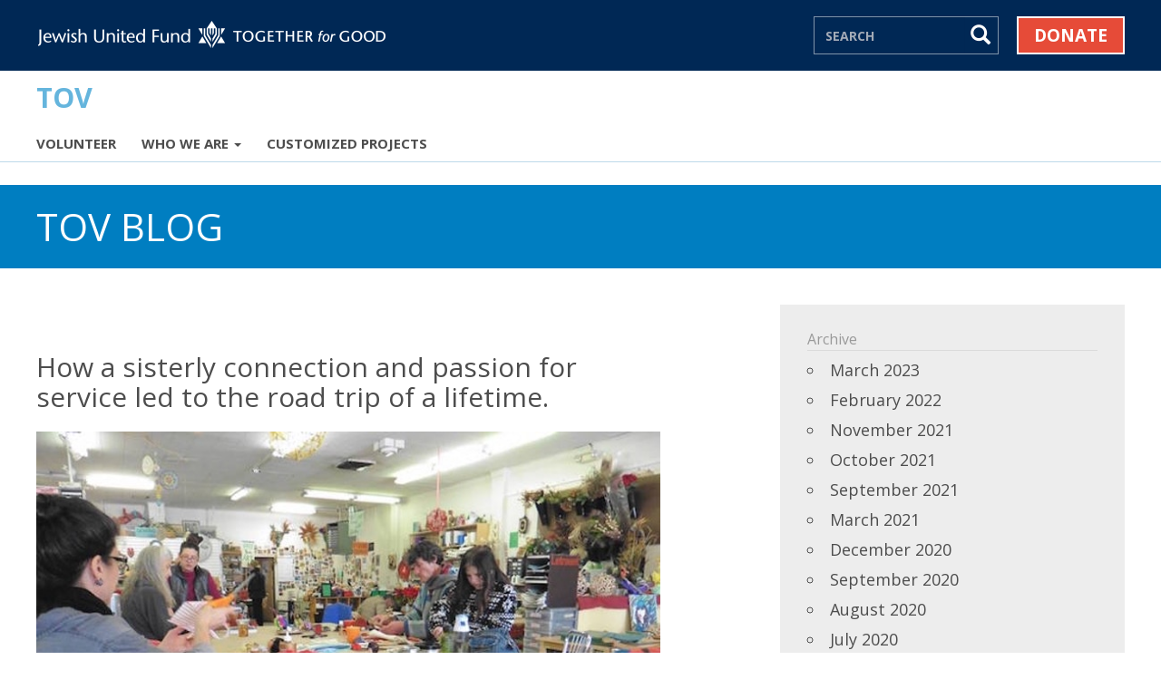

--- FILE ---
content_type: text/html; charset=utf-8
request_url: https://www.juf.org/TOV/blog.aspx?blogmonth=10&blogyear=2017&blogid=418026
body_size: 29046
content:



<!DOCTYPE html>
<html lang="en">
<head><link rel="stylesheet" type="text/css" href="/WorkArea/FrameworkUI/css/ektron.stylesheet.ashx?id=1336402157+2089923761+-1595792713" /><script type="text/javascript" src="/WorkArea/FrameworkUI/js/ektron.javascript.ashx?id=189558253+-160545197+-1399061981+1885960932+1858396078+2080800137+1987009490+787524041+-423436955+-814855039+336601246+-1576028222"></script>

<meta charset="utf-8">
<meta http-equiv="X-UA-Compatible" content="IE=edge">
<meta name="viewport" content="width=device-width, initial-scale=1">


<!-- GOOGLE ANALYTICS
    ================================================== -->


<!-- Universal Analytics (UA): Global Site Tag (deprecates 7/1/2023)
    (now known as Google Tag in GA4--see below)
    (analytics.js) (Allows Preloading on Modern Browsers) -->
<script async src='https://www.google-analytics.com/analytics.js'></script>
<script>
    window.ga = window.ga || function () { (ga.q = ga.q || []).push(arguments) }; ga.l = +new Date;
    ga('create', 'UA-540235-2', 'auto');
    ga('require', 'linkid', 'linkid.js'); //enhanced link attribution tag
    ga('send', 'pageview');
</script>



<!-- Google Analytics 4 (GA4): Google Tag 
     (gtag.js -- formerly Global Site Tag in UA) 
     Installed 1/26/2023
 -->
<script async src="https://www.googletagmanager.com/gtag/js?id=G-P91ZPK1M3W"></script>
<script>
    window.dataLayer = window.dataLayer || [];
    function gtag() { dataLayer.push(arguments); }
    gtag('js', new Date());

    gtag('config', 'G-P91ZPK1M3W');
</script>



<!-- GOOGLE TAG MANAGER (www.juf.org | Container: GTM-534KNZC)
    ================================================== -->
    <!-- Google Tag Manager (installed 7/13/23) -->
    <script>(function(w,d,s,l,i){w[l]=w[l]||[];w[l].push({'gtm.start':
    new Date().getTime(),event:'gtm.js'});var f=d.getElementsByTagName(s)[0],
    j=d.createElement(s),dl=l!='dataLayer'?'&l='+l:'';j.async=true;j.src=
    'https://www.googletagmanager.com/gtm.js?id='+i+dl;f.parentNode.insertBefore(j,f);
    })(window,document,'script','dataLayer','GTM-534KNZC');</script>
    <!-- End Google Tag Manager -->



<!-- HOTJAR
    ================================================== -->
<!-- Hotjar Tracking Code for https://www.juf.org -->
<script>
    (function(h,o,t,j,a,r){
        h.hj=h.hj||function(){(h.hj.q=h.hj.q||[]).push(arguments)};
        h._hjSettings={hjid:3506220,hjsv:6};
        a=o.getElementsByTagName('head')[0];
        r=o.createElement('script');r.async=1;
        r.src=t+h._hjSettings.hjid+j+h._hjSettings.hjsv;
        a.appendChild(r);
    })(window,document,'https://static.hotjar.com/c/hotjar-','.js?sv=');
</script>




<!-- Favicons @ www.favicon-generator.org
    ================================================== -->
<link rel="icon" href="/favicon.ico">

<!-- BOOTSTRAP CORE COMMON CSS (updated fonts 3/1/17)
    ================================================== -->
<link href='//fonts.googleapis.com/css?family=Open+Sans:300italic,400italic,600italic,700italic,800italic,400,300,600,700,800' rel='stylesheet' type='text/css'>
<link href="/WrapperRWD/css/bootstrap332.css" rel="stylesheet">

<!-- JUF WRAPPER + SITE CSS
    ================================================== -->
<link rel="stylesheet" href="/WrapperRWD/css/juf-styles.css?v=1.1">
<link rel="stylesheet" href="/WrapperRWD/css/juf-wrapper.css?v=1.4">
<link rel="stylesheet" href="/WrapperRWD/css/global-juf-footer.css?v=1.0">
<link rel="stylesheet" href="/WrapperRWD/css/juforg-wrapper.css?v=1.0">

<!-- BOOTSTRAP CORE JAVASCRIPT
    ================================================== -->
<script src="https://code.jquery.com/jquery-3.6.0.min.js"></script>
<script src="/wrapperRWD/js/bootstrap.min.js"></script>

<!-- SEARCH FIELD
    ================================================== -->
<script src="/WrapperRWD/js/searchgo.js"></script>




    <!-- BOOTSTRAP CUSTOM LOCALIZED CSS
    ================================================== -->
    <link href="/tov/css/microsite.css?v=1.0" rel="stylesheet" /><link href="/WrapperRwd/css/juf-social-sprites-rwd.css" rel="stylesheet" />
    <!-- Forms CSS -->
    <link href="/WrapperRWD/css/forms.css?v=1.3" rel="stylesheet" /><link href="/WrapperRwd/css/helpers.css?v=1.1" rel="stylesheet" />

    <!-- format phone -->
    <script src="/wrapperRWD/js/format-helper.js"></script>
    

    

    <link href="css/blog.css" rel="stylesheet" />

<meta name="description" content="Tikkun Olam Volunteer (TOV) Network Blog" /><meta name="keywords" content="JUF, TOV, Jewish United Fund, Chicago, Tikkun Olam Volunteer Network , Uplift, Blog" /><meta property="og:title" content="TOV Blog @ JUF" /><meta property="og:description" content="Tikkun Olam Volunteer (TOV) Network Blog" /><meta property="og:image" content="https://www.juf.org/wrapperRWD/img/JUF-Facebook-Share.jpg" /><meta property="og:url" content="https://www.juf.org/TOV/blog.aspx?blogmonth=10&amp;blogyear=2017&amp;blogid=418026" /><meta property="og:type" content="article" /><title>
	TOV Blog
</title></head>


<body>

    
    





<nav class="navbar navbar-inverse navbar-fixed-top custom-navbar">
    <div class="container">
        <div class="navbar-header pull-left">
            <a id="JUFTopLogoRWD" title="JUF Home" class="navbar-brand trackEvent" href="/">
                <img alt="JUF Logo" class="juf-navbar-logo-xs" src="/wrapperRWD/img/juf-logo-x2.png" />
            </a>
        </div>
        <div class="navbar-header pull-right">
            <ul class="nav navbar-nav pull-left">
                <li class="hide-for-sm-nav juf-search-btn-lg">
                    <form id="searchForm1" action="/search/" method="get">
                        <input name="search" id="search-box-top" type="text" class="juf-search-lg" placeholder="SEARCH" aria-label="Search">
                        <button class="btn btn-default juf-search-btn trackButton" type="submit" ><span class="glyphicon glyphicon-search" aria-hidden="true"></span></button>
                    </form>
                </li>
                <li>
                    <a id="hlDonateBtn" class="juf-donate trackEvent" href="https://donatenow.juf.org?source=JUFTOVBLOGHeader">Donate</a>
                </li>
            </ul>
        </div>
    </div>
</nav>



    
    
    




    <div id="fb-root"></div>
    <script>
        (function (d, s, id) {
            var js, fjs = d.getElementsByTagName(s)[0];
            if (d.getElementById(id)) return;
            js = d.createElement(s); js.id = id;
            js.src = "//connect.facebook.net/en_US/sdk.js#xfbml=1&version=v2.3";
            fjs.parentNode.insertBefore(js, fjs);
        }
        (document, 'script', 'facebook-jssdk'));
    </script>


<nav class="navbar custom-navbar navbar-fixed-top navbar-fixed-top-second">
    <div class="container nav-container-sm">
        <div class="juf-microsite-nav-title"><a href="/tov">TOV</a></div>
        <div class="navbar-header">
            <button type="button" class="navbar-toggle juf-navbar-toggle collapsed" data-toggle="collapse" data-target="#bs-example-navbar-collapse-1" aria-expanded="false">
                <span class="sr-only">Toggle navigation</span>
                <span class="icon-bar"></span>
                <span class="icon-bar"></span>
                <span class="icon-bar"></span>
            </button>
            <a class="navbar-brand show-sm juf-nav-title-sm juf-nav-title-sm-microsite" href="/tov">TOV</a>
        </div>
        <div class="collapse navbar-collapse" id="bs-example-navbar-collapse-1">
            <div class="show-sm nav-sm-top">
                <form class="juf-search-nav-sm" name="searchForm2" id="searchForm2" action="/search/" method="get">
                    <div class="juf-mobile-searchfield">
                        <label class="sr-only" for="mobile-searchfield">Search</label>
                        <input name="search" id="mobile-searchfield" type="text" placeholder="SEARCH" class="juf-search-sm" aria-label="Search">
                    </div>
                    <button type="submit" class="btn btn-default juf-btn-search-sm"><span class="glyphicon glyphicon-search" aria-hidden="true"></span></button>
                </form>
            </div>
            <ul class="nav navbar-nav">
                <li>
                        <a href="volunteer.aspx">Volunteer</a>
                    </li>

                    <li class="dropdown">
                        <a href="#" class="dropdown-toggle" data-toggle="dropdown" role="button" aria-expanded="false">Who We Are <span class="caret"></span></a>
                        <ul class="dropdown-menu" role="menu">
                            <li><a href="about.aspx">About</a></li>
                            <li><a href="staff.aspx">Staff</a></li>
                            
                            <li><a href="blog.aspx">TOV Blog</a></li>
                        </ul>
                    </li>
                    <li>
                        <a href="customized-projects.aspx">Customized Projects</a>
                    </li>
                 
            </ul>
        </div>
    </div>
</nav>




    
    
    <div class="micro-banner-bg">
        
        <div class='micro-banner-title-wrapper'>
            <div class='container' role='main'>
                <h1 class='micro-banner-title'>TOV Blog</h1>
            </div>
        </div>
    </div>


    

    
    
    <div class="container micro-content">
        <div class="row">

            <div class="col-sm-7">
                
                <div id="AddThisBoxWrapper">
                    <div id="AddThisBox" class="addthis_sharing_toolbox">&#160;</div>
                </div>

                <form method="post" action="/TOV/blog.aspx?blogmonth=10&amp;blogyear=2017&amp;blogid=418026" id="aspnetForm">
<div class="aspNetHidden">
<input type="hidden" name="EktronClientManager" id="EktronClientManager" value="1336402157,2089923761,189558253,-160545197,-1399061981,1885960932,1858396078,2080800137,1987009490,787524041,-423436955,-814855039,336601246,-1576028222,-1595792713" />
<input type="hidden" name="__VIEWSTATE" id="__VIEWSTATE" value="/wEPDwUKLTcwMTA2OTIxMw9kFgJmD2QWBAIDD2QWAgIBDw8WAh4LTmF2aWdhdGVVcmwFMWh0dHBzOi8vZG9uYXRlbm93Lmp1Zi5vcmc/c291cmNlPUpVRlRPVkJMT0dIZWFkZXJkZAIND2QWAgIBDxYCHgRocmVmBTFodHRwczovL2RvbmF0ZW5vdy5qdWYub3JnP3NvdXJjZT1KVUZUT1ZCTE9HRm9vdGVyZGQwR93ReWrQVE6qJGVe3i26tVd5HhrFGbfu3EG8a/q1tA==" />
</div>

<script type="text/javascript">
//<![CDATA[
var theForm = document.forms['aspnetForm'];
if (!theForm) {
    theForm = document.aspnetForm;
}
function __doPostBack(eventTarget, eventArgument) {
    if (!theForm.onsubmit || (theForm.onsubmit() != false)) {
        theForm.__EVENTTARGET.value = eventTarget;
        theForm.__EVENTARGUMENT.value = eventArgument;
        theForm.submit();
    }
}
//]]>
</script>


<script src="/WebResource.axd?d=M_hkwImm606cAR5GCjt8TS7TT0B_7n4NTh4vF5kya4CE-T6IRjYcGxpWBdNpxsUr2UEtpBbGJ4LchkejCdkq6xRjLf9qviosE77iMIdDQjM1&amp;t=638285899360000000" type="text/javascript"></script>


<script type="text/javascript">
//<![CDATA[
ektb_pathToImage = '/WorkArea/images/application/loading_small.gif';//]]>
</script>

<div class="aspNetHidden">

	<input type="hidden" name="__VIEWSTATEGENERATOR" id="__VIEWSTATEGENERATOR" value="AAEE407F" />
	<input type="hidden" name="__SCROLLPOSITIONX" id="__SCROLLPOSITIONX" value="0" />
	<input type="hidden" name="__SCROLLPOSITIONY" id="__SCROLLPOSITIONY" value="0" />
	<input type="hidden" name="__EVENTTARGET" id="__EVENTTARGET" value="" />
	<input type="hidden" name="__EVENTARGUMENT" id="__EVENTARGUMENT" value="" />
	<input type="hidden" name="__EVENTVALIDATION" id="__EVENTVALIDATION" value="/wEdAALLrlB2C5ooxMpOMIs+g8ml0IaTzW6iaosuQUklVbcEboxz3Js8P8WBvudWvSRC6b3akUuwmM90fGp0+eUa2g8n" />
</div>

                    
                    <span id="Blog1"><!-- style-/WorkArea/csslib/blogs.css-style --><div class="blog" id="ekBlog_Blog1">
<div id="Blog1_beEntries">
<!-- style-/WorkArea/csslib/blogs.css-style --><div class="blogEntries"><div class="blogHeader">   <h1 class="blogTitle">Tikkun Olam Blog</h1>   <h2 class="blogSubhead"></h2></div><div class="entry"><h3 class="entryTitle"><a href="/TOV/Blog.aspx?id=443811&amp;blogid=418026" >How a sisterly connection and passion for service led to the road trip of a lifetime.</a></h3><span class="tags">(Inspirational Quotes, Inspiring Articles)</span>&nbsp;<a title="Permanent link" href="/TOV/Blog.aspx?id=443811&amp;blogid=418026" ><span class="entrypermalink">Permanent link</span></a><div class="entryBody"><p>
    <img title="Sister road trip" class="img-responsive" draggable="true" alt="Sister road trip" src="/uploadedImages/JUForg/TOV/TOV-Blog/image for blog.jpg"/>
</p>
<p>
    <br/>
</p>
<p>Join these two sisters as they volunteer across the country! Read the article 
    <a title="here">here</a>. </p></div><div class="entryFooter">Last Edited by Ben at 12/4/2017 4:15 PM  <a href="/TOV/Blog.aspx?id=443811&amp;blogid=418026" >Comments (0)</a></div></div><div class="entry"><h3 class="entryTitle"><a href="/TOV/Blog.aspx?id=443615&amp;blogid=418026" >Volunteer Pilots Swoop Into Puerto Rico with Supplies and Leave with Survivors</a></h3>&nbsp;<a title="Permanent link" href="/TOV/Blog.aspx?id=443615&amp;blogid=418026" ><span class="entrypermalink">Permanent link</span></a><div class="entryBody"><p>
    <img title="Puerto Rico" class="img-responsive" alt="Puerto Rico" src="/uploadedImages/JUForg/TOV/TOV-Blog/puerto rico.jpg" draggable="true"/>
    <br/>
</p>
<p>This story demonstrates one of the countless reason we love volunteers and their kindness in the wake of recent natural disasters. Read more 
    <a href="http://www.msn.com/en-us/news/us/volunteer-pilots-swoop-into-puerto-rico-with-supplies-and-leave-with-survivors/ar-AAsBhV2?ocid=spartanntp" title="here">here</a>. </p></div><div class="entryFooter">Last Edited by Ben at 12/4/2017 4:17 PM  <a href="/TOV/Blog.aspx?id=443615&amp;blogid=418026" >Comments (0)</a></div></div></div>
</div>
<div class="blogSidebar">
<div id="Blog1_bcCalendar">

			<div class="blogCalendar">
				<table title="Calendar" class="calendarTable">
					<tr class="monthRow">
						<td colspan="7">
							<table>
								<tr>
									<td class="prevMonth"><a href="/TOV/blog.aspx?blogmonth=9&amp;blogyear=2017&amp;blogid=418026" title="Go to the previous month">&lt;&lt;</a></td>
									<td class="currentMonth"><a href="/TOV/blog.aspx?blogmonth=10&amp;blogyear=2017&amp;blogid=418026" title="October  2017">October  2017</a></td>
									<td class="nextMonth"><a href="/TOV/blog.aspx?blogmonth=11&amp;blogyear=2017&amp;blogid=418026" title="Go to the next month">&gt;&gt;</a></td>
								</tr>
							</table>
						</td>
					</tr>
					<tr class="dayNamesRow">
						<th align="center" abbr="Sunday" scope="col">Sun</th>
						<th align="center" abbr="Monday" scope="col">Mon</th>
						<th align="center" abbr="Tuesday" scope="col">Tue</th>
						<th align="center" abbr="Wednesday" scope="col">Wed</th>
						<th align="center" abbr="Thursday" scope="col">Thu</th>
						<th align="center" abbr="Friday" scope="col">Fri</th>
						<th align="center" abbr="Saturday" scope="col">Sat</th>
					</tr>
					<tr class="weekRow">
						<td class="inactiveDay">1</td>
						<td class="inactiveDay">2</td>
						<td class="inactiveDay">3</td>
						<td class="activeDay"><a href="/TOV/blog.aspx?blogmonth=10&amp;blogday=4&amp;blogyear=2017&amp;blogid=418026">4</a></td>
						<td class="inactiveDay">5</td>
						<td class="inactiveDay">6</td>
						<td class="inactiveDay">7</td>
					</tr>
					<tr class="weekRow">
						<td class="inactiveDay">8</td>
						<td class="inactiveDay">9</td>
						<td class="inactiveDay">10</td>
						<td class="inactiveDay">11</td>
						<td class="inactiveDay">12</td>
						<td class="inactiveDay">13</td>
						<td class="inactiveDay">14</td>
					</tr>
					<tr class="weekRow">
						<td class="inactiveDay">15</td>
						<td class="inactiveDay">16</td>
						<td class="inactiveDay">17</td>
						<td class="inactiveDay">18</td>
						<td class="inactiveDay">19</td>
						<td class="inactiveDay">20</td>
						<td class="inactiveDay">21</td>
					</tr>
					<tr class="weekRow">
						<td class="inactiveDay">22</td>
						<td class="inactiveDay">23</td>
						<td class="inactiveDay">24</td>
						<td class="inactiveDay">25</td>
						<td class="inactiveDay">26</td>
						<td class="inactiveDay">27</td>
						<td class="inactiveDay">28</td>
					</tr>
					<tr class="weekRow">
						<td class="inactiveDay">29</td>
						<td class="activeDay"><a href="/TOV/blog.aspx?blogmonth=10&amp;blogday=30&amp;blogyear=2017&amp;blogid=418026">30</a></td>
						<td class="inactiveDay">31</td>
						<td class="inactiveDay">&nbsp;</td>
						<td class="inactiveDay">&nbsp;</td>
						<td class="inactiveDay">&nbsp;</td>
						<td class="inactiveDay">&nbsp;</td>
					</tr>
				</table>
			</div>

</div>
<h4>Blogroll</h4>
<div id="Blog1_brRoll">

</div>
<h4>Archive</h4>
<div id="Blog1_baArchive">
<div class="blogArchive"><ul><li><a href="/TOV/blog.aspx?blogmonth=3&amp;blogyear=2023&amp;blogid=418026">March 2023</a></li><li><a href="/TOV/blog.aspx?blogmonth=2&amp;blogyear=2022&amp;blogid=418026">February 2022</a></li><li><a href="/TOV/blog.aspx?blogmonth=11&amp;blogyear=2021&amp;blogid=418026">November 2021</a></li><li><a href="/TOV/blog.aspx?blogmonth=10&amp;blogyear=2021&amp;blogid=418026">October 2021</a></li><li><a href="/TOV/blog.aspx?blogmonth=9&amp;blogyear=2021&amp;blogid=418026">September 2021</a></li><li><a href="/TOV/blog.aspx?blogmonth=3&amp;blogyear=2021&amp;blogid=418026">March 2021</a></li><li><a href="/TOV/blog.aspx?blogmonth=12&amp;blogyear=2020&amp;blogid=418026">December 2020</a></li><li><a href="/TOV/blog.aspx?blogmonth=9&amp;blogyear=2020&amp;blogid=418026">September 2020</a></li><li><a href="/TOV/blog.aspx?blogmonth=8&amp;blogyear=2020&amp;blogid=418026">August 2020</a></li><li><a href="/TOV/blog.aspx?blogmonth=7&amp;blogyear=2020&amp;blogid=418026">July 2020</a></li><li><a href="/TOV/blog.aspx?blogmonth=6&amp;blogyear=2020&amp;blogid=418026">June 2020</a></li><li><a href="/TOV/blog.aspx?blogmonth=4&amp;blogyear=2020&amp;blogid=418026">April 2020</a></li><li><a href="/TOV/blog.aspx?blogmonth=1&amp;blogyear=2020&amp;blogid=418026">January 2020</a></li><li><a href="/TOV/blog.aspx?blogmonth=6&amp;blogyear=2019&amp;blogid=418026">June 2019</a></li><li><a href="/TOV/blog.aspx?blogmonth=5&amp;blogyear=2019&amp;blogid=418026">May 2019</a></li><li><a href="/TOV/blog.aspx?blogmonth=4&amp;blogyear=2019&amp;blogid=418026">April 2019</a></li><li><a href="/TOV/blog.aspx?blogmonth=3&amp;blogyear=2019&amp;blogid=418026">March 2019</a></li><li><a href="/TOV/blog.aspx?blogmonth=2&amp;blogyear=2019&amp;blogid=418026">February 2019</a></li><li><a href="/TOV/blog.aspx?blogmonth=1&amp;blogyear=2019&amp;blogid=418026">January 2019</a></li><li><a href="/TOV/blog.aspx?blogmonth=12&amp;blogyear=2018&amp;blogid=418026">December 2018</a></li><li><a href="/TOV/blog.aspx?blogmonth=11&amp;blogyear=2018&amp;blogid=418026">November 2018</a></li><li><a href="/TOV/blog.aspx?blogmonth=10&amp;blogyear=2018&amp;blogid=418026">October 2018</a></li><li><a href="/TOV/blog.aspx?blogmonth=9&amp;blogyear=2018&amp;blogid=418026">September 2018</a></li><li><a href="/TOV/blog.aspx?blogmonth=8&amp;blogyear=2018&amp;blogid=418026">August 2018</a></li><li><a href="/TOV/blog.aspx?blogmonth=7&amp;blogyear=2018&amp;blogid=418026">July 2018</a></li><li><a href="/TOV/blog.aspx?blogmonth=6&amp;blogyear=2018&amp;blogid=418026">June 2018</a></li><li><a href="/TOV/blog.aspx?blogmonth=5&amp;blogyear=2018&amp;blogid=418026">May 2018</a></li><li><a href="/TOV/blog.aspx?blogmonth=2&amp;blogyear=2018&amp;blogid=418026">February 2018</a></li><li><a href="/TOV/blog.aspx?blogmonth=1&amp;blogyear=2018&amp;blogid=418026">January 2018</a></li><li><a href="/TOV/blog.aspx?blogmonth=12&amp;blogyear=2017&amp;blogid=418026">December 2017</a></li><li><a href="/TOV/blog.aspx?blogmonth=11&amp;blogyear=2017&amp;blogid=418026">November 2017</a></li><li><a href="/TOV/blog.aspx?blogmonth=10&amp;blogyear=2017&amp;blogid=418026">October 2017</a></li><li><a href="/TOV/blog.aspx?blogmonth=9&amp;blogyear=2017&amp;blogid=418026">September 2017</a></li><li><a href="/TOV/blog.aspx?blogmonth=8&amp;blogyear=2017&amp;blogid=418026">August 2017</a></li><li><a href="/TOV/blog.aspx?blogmonth=7&amp;blogyear=2017&amp;blogid=418026">July 2017</a></li></ul></div>
</div>
<h4>Subjects</h4>
<div id="Blog1_bcCat">
<div class="blogCategories"><ul><li><a href="/TOV/blog.aspx?category=Volunteer%20Spotlight&amp;blogid=418026" class="blogcatlink">Volunteer Spotlight</a></li><li><a href="/TOV/blog.aspx?category=Agency%20Spotlight&amp;blogid=418026" class="blogcatlink">Agency Spotlight</a></li><li><a href="/TOV/blog.aspx?category=Inspirational%20Quotes&amp;blogid=418026" class="blogcatlink">Inspirational Quotes</a></li><li><a href="/TOV/blog.aspx?category=Inspiring%20Articles&amp;blogid=418026" class="blogcatlink">Inspiring Articles</a></li><li><a href="/TOV/blog.aspx?category=Staff%20Spotlight&amp;blogid=418026" class="blogcatlink">Staff Spotlight</a></li></ul></div>
</div>
<h4>Recent Posts</h4>
<div id="Blog1_brpRecent">
<div class="blogRecentPosts"><ul><li><a href="/TOV/Blog.aspx?id=453342&amp;blogid=418026" class="blogrecentlink">Volunteer Spotlight: Panozzo Silverman Family</a></li><li><a href="/TOV/Blog.aspx?id=452162&amp;blogid=418026" class="blogrecentlink">Volunteer Spotlight: Sari Zager</a></li><li><a href="/TOV/Blog.aspx?id=451936&amp;blogid=418026" class="blogrecentlink">Volunteer Spotlight: Lisa Silverman</a></li><li><a href="/TOV/Blog.aspx?id=451836&amp;blogid=418026" class="blogrecentlink">Agency Spotlight: Tutoring Chicago</a></li><li><a href="/TOV/Blog.aspx?id=451759&amp;blogid=418026" class="blogrecentlink">Volunteer Spotlight: Carol Flank</a></li></ul></div>
</div>
</div>
</div><div class="closeblog"></div>
</span>

					<input type="submit" name="ctl00$ContentPlaceHolder_Main$btnMoreBlogs" value="Show All Blog Posts" id="ctl00_ContentPlaceHolder_Main_btnMoreBlogs" class="btn juf-btn" />
                

<script type="text/javascript">
//<![CDATA[

theForm.oldSubmit = theForm.submit;
theForm.submit = WebForm_SaveScrollPositionSubmit;

theForm.oldOnSubmit = theForm.onsubmit;
theForm.onsubmit = WebForm_SaveScrollPositionOnSubmit;
//]]>
</script>
</form>
                <div class="clear_both"></div>
            </div>

            <div class="col-sm-offset-1 col-sm-4">

                
                <div id="blogSidebarNav" class="blogSidebar">
                    <div id="blogSidebarPlaceholder"></div>
                </div>

            </div>
        </div>
    </div>




    <script>
        $(document).ready(function () {

            /* RELOCATE BLOG NAV TO SIDEBAR
               ***************************************************************************/
            // Replaces DESTINATION div with innerHTML of SOURCE div
            $("#blogSidebarPlaceholder").replaceWith($("div.blogSidebar").html());
            $("div[id$='Blog1_beEntries'] + div.blogSidebar").remove();

            /* REMOVE UNUSED ELEMENTS OF BLOG NAV
               ***************************************************************************/
            $("div.blogSidebar h4:contains('Blogroll')").remove();
            //$("div.blogSidebar h4:contains('Subjects')").remove();

        });
    </script>





    
    
    <!-- Division Footer -->
    


<hr id="mFootHR" />

<div class="container micro-footer">
    <div class="row">
        <div class="col-sm-12">
            <p><strong>TIKKUN OLAM VOLUNTEER NETWORK</strong></p>
            <p>Contact Us:&nbsp;&nbsp;&nbsp;
                <a href="mailto:tov@juf.org" title="Contact Us">tov@juf.org</a>&nbsp;&nbsp;&nbsp;312-357-4762
                <span class="hidden-xs">&nbsp;&nbsp;|&nbsp;&nbsp;</span>
                <a href="/subscriptions/" title="Sign up for our newsletter">Sign up for our newsletter</a>
                
            </p>

            <ul class="list-inline">
                <li role="presentation"><a class="fsSprite spr_btn-social-facebook" href="https://www.facebook.com/tov.volunteer/" title="Facebook"></a></li>
                <li role="presentation"><a class="fsSprite spr_btn-social-instagram" href="https://www.instagram.com/tovvolunteers/" title="Instagram"></a></li>
            </ul>
        </div>
    </div>

</div>

    
    <!-- JUF Global Footer-->
    


<!-- =================== JUF GLOBAL FOOTER ============================== -->

<div class="juforg1218-global-juf-footer">
    <div class="container">
        <div class="row">
            <div class="col-sm-12">
                <p class="juforg1218-footer-head">JUF amplifies our collective strength to make the world a better place — for&nbsp;everyone.</p>
                <p>Community powered, we consider the totality of local and global Jewish needs and how to address them. From generation to generation, we help people connect to Jewish life and values, fueling a dynamic, enduring community that comes together&nbsp;for&nbsp;good.</p>
                <div class="juforg1218-footer-bottom">
                        <p>Ben&nbsp;Gurion&nbsp;Way, 30&nbsp;S.&nbsp;Wells&nbsp;Street, Chicago,&nbsp;IL&nbsp;60606&nbsp;&nbsp;|&nbsp; <a id="lnkJUFFooterCallUs" class="trackEvent" href="tel:1-312-346-6700" title="Call 312-346-6700">312&#8209;346&#8209;6700</a>&nbsp;&nbsp;|&nbsp; <a id="lnkJUFFooterContactUs" class="trackEvent" href="//www.juf.org/juf/contact_us.aspx?source=JUFFooterContact" title="Contact Us">Contact&nbsp;Us</a><span>&nbsp;&nbsp;|&nbsp; </span><a id="lnkJUFFooterCareers" class="trackEvent" href="//www.juf.org/hr/?source=JUFFooterCareers" title="Careers">Careers</a><span>&nbsp;&nbsp;|&nbsp; </span><a id="lnkJUFFooterPrivacy" class="trackEvent" href="//www.juf.org/privacy/?source=JUFFooterPrivacy" title="Privacy Policy">Privacy&nbsp;Policy</a><span>&nbsp;&nbsp;&nbsp; </span><a href="https://donatenow.juf.org?source=JUFTOVBLOGFooter" id="aJUFFooterDonateLnk" class="juforg-1218-footer-donate trackEvent" title="Donate Now">&nbsp;&nbsp;DONATE&nbsp;NOW&nbsp;&nbsp;</a></p>
                    </div>

                <div class="juf-tag-footer-social">
                    <a id="lnkJUFFacebook" class="trackEvent" title="JUF Facebook" href="https://www.facebook.com/JUFChicago" target="_blank">
                        <img src="/WrapperRWD/img/social-fb-30-2x.png" width="60" height="60" alt="JUF Facebook" />
                    </a>
                    <a id="lnkJUFTwitter" class="trackEvent" title="Twitter" href="https://twitter.com/ChicagoJCRC" target="_blank">
                        <img src="/WrapperRWD/img/social-twitter-30-2x.png" width="60" height="60" alt="JUF Twitter" />
                    </a>
                    <a id="lnkJUFInstagram" class="trackEvent" title="JUF Instagram" href="https://www.instagram.com/jufchicago/" target="_blank">
                        <img src="/WrapperRWD/img/social-instagram-30-2x.png" width="60" height="60" alt="JUF Instagram" />
                    </a>

                    <a id="lnkJUFLinkedIn" class="trackEvent" title="JUF LinkedIn" href="https://www.linkedin.com/company/jewish-federation-of-metropolitan-chicago" target="_blank">
                        <img src="/WrapperRWD/img/social-linkedin-30-2x.png" width="60" height="60" alt="JUF LinkedIn" />
                    </a>
                </div>

            </div>
        </div>
    </div>
</div>


<!-- =================== END JUF GLOBAL FOOTER ============================== -->




<script type="text/javascript">

    //TEMPLATE: ga('send', [Goal Type], [Event Category], [Event Action], [Event Label], '1');
    $('a.trackEvent').on('click', function () {
        var eCategory = $(this).attr('id');
        var eAction = $(this).attr('href');
        var eLabel = $(this).attr('title');
        ga('send', 'event', eCategory, eAction, eLabel, 1);
    });

    $('.trackButton').on('click', function () {
        var eCategory = "donateButton";
        var eAction = "buttonClick";
        var eLabel = $(this).attr('id');
        var ePageviewTitle = $(this).attr('title');
        ga('send', 'event', eCategory, eAction, eLabel, 1);
        ga('send', 'pageview', ePageviewTitle);
    });

</script>



</body>
</html>


--- FILE ---
content_type: text/css; charset=utf-8
request_url: https://www.juf.org/WorkArea/FrameworkUI/css/ektron.stylesheet.ashx?id=1336402157+2089923761+-1595792713
body_size: 11529
content:
.ektronWindow{display:none;position:fixed!important;top:25%;left:50%;margin-left:-20em;width:40em;background-color:#fff;color:#444}.ektronModalOverlay{background-color:#666;margin:0;padding:0}.ektronModalWidth-10{margin-left:-5em!important;width:10em!important}.ektronModalWidth-20{margin-left:-10em!important;width:20em!important}.ektronModalWidth-25{margin-left:-12.5em!important;width:25em!important}.ektronModalWidth-30{margin-left:-15em!important;width:30em!important}.ektronModalWidth-40{margin-left:-20em!important;width:40em!important}.ektronModalWidth-50{margin-left:-25em!important;width:50em!important}.ektronModalWidth-60{margin-left:-30em!important;width:60em!important}.ektronModalWidth-70{margin-left:-35em!important;width:70em!important}.ektronModalWidth-80{margin-left:-40em!important;width:80em!important}.ektronModalWidth-90{margin-left:-45em!important;width:90em!important}.ektronModalWidth-100{margin-left:-50em!important;width:100em!important}.ektronModalHeight-10{height:10em!important;overflow-y:auto!important}.ektronModalHeight-20{height:20em!important;overflow-y:auto!important}.ektronModalHeight-25{height:25em!important;overflow-y:auto!important}.ektronModalHeight-30{height:30em!important;overflow-y:auto!important}.ektronModalHeight-40{height:40em!important;overflow-y:auto!important}.ektronModalHeight-50{height:50em!important;overflow-y:auto!important}.ektronModalHeight-60{height:60em!important;overflow-y:auto!important}.ektronModalHeight-70{height:70em!important;overflow-y:auto!important}.ektronModalHeight-80{height:80em!important;overflow-y:auto!important}.ektronModalHeight-90{height:90em!important;overflow-y:auto!important}.ektronModalHeight-100{height:100em!important;overflow-y:auto!important}.ektronModalStandard{font-size:12px;border:1px solid #525252;padding:1em;font-family:Arial,Verdana,sans-serif;background:#fff!important}div.ektronModalStandard{padding:0;border:solid 1px #525252;background:#E1E7F2;top:50%;font-size:12px}div.ektronModalStandard,div.ektronModalStandard input,div.ektronModalBody table th,div.ektronModalBody table td{font-family:Arial,Verdana,sans-serif}.ektronModalStandard .ektronModalHeader h3{background:#414141 url('/WorkArea/images/UI/modal-header-bg.gif') repeat-x 0 0;color:#fff;margin:0;padding:8px;font-size:1em;position:relative;font-family:Arial,Verdana,sans-serif;text-shadow:none;text-align:left}.ektronModalStandard .ektronModalHeader h3 a.ektronModalClose{display:block;background:transparent url('/WorkArea/images/UI/modal-close.gif') no-repeat 0 0;text-decoration:none;width:21px;height:21px;position:absolute;right:.25em;top:.25em;text-indent:-10000px;overflow:hidden;cursor:pointer}.ektronModalStandard div.ektronModalBody{background:#FFF none repeat scroll 0;color:#333;margin:1em .75em;padding:.5em}.ektronModalStandard div.ektronModalBody table{margin:0 1.5em}.ektronModalStandard div.ektronModalBody table th{font-size:12px;padding-right:1em;padding-top:.25em}.ektronModalStandard div.ektronModalBody table th,div.ektronModalBody table td{vertical-align:top}.ektronModalStandard div.ektronModalBody fieldset{clear:both}.ektronModalStandard .ektronModalButtonWrapper{margin:1em 0 .25em;padding:0;list-style:none;width:100%}.ektronModalStandard .buttonWrapper{float:right;margin:1em 0 0 0;padding:0;list-style:none;width:50%}.ektronModalStandard .ektronModalButtonWrapper li,.ektronModalStandard ul.buttonWrapper li{display:inline;background-image:none;background-color:transparent}.ektronModalStandard ul.buttonWrapper li{float:right;margin:0;padding:0;border:0}.ektronModalStandard a.button{display:block;background-color:#e6e6e6;border:0;-webkit-border-radius:4px;-moz-border-radius:4px;border-radius:4px;line-height:100%;text-decoration:none;color:#000;cursor:pointer;padding:.5em 1em .6em 1em;margin:0 0 0 .75em;background-repeat:no-repeat}.ektronModalStandard a.button:active{color:#000;font-size:inherit}.ektronModalStandard a.button:visited{color:#000}.ektronModalStandard a.button:hover{background:#1b4a94 url('/WorkArea/images/UI/over_tab.gif') repeat-x 0 0;border:0;text-decoration:none}.ektronModalStandard a.buttonLeft{float:left}.ektronModalStandard a.buttonRight{float:right}.ektronModalStandard a.text{font-size:.75em}.ektronModalStandard .messages{display:block;width:auto;margin-bottom:.1em;font-size:1em}.ektronModalStandard .messages span{display:block;margin:.25em;padding:.5em .5em .5em 2em;background-repeat:no-repeat;background-position:.25em .5em}.ektronModalStandard .messages span.wordbreak{display:inline;text-indent:-10000px;margin:0;padding:0;width:0;overflow:hidden;font-size:1px}.ektronModalStandard .clearfix:after{content:" ";display:block;height:0;clear:both;visibility:hidden;font-size:0}.ektronModalStandard .clearfix{display:inline-block}/*\*/* html .ektronModalStandard .clearfix{height:1%}.ektronModalStandard .clearfix{display:block}/**/a#ektronPageBuilderCancel,a#ektronPageBuilderFinish,a#ektronPageBuilderNext,.ektronModalStandard a.button{color:#000}a#ektronPageBuilderCancel:hover,a#ektronPageBuilderFinish:hover,a#ektronPageBuilderNext:hover,.ektronModalStandard a.button:hover{color:#fff}a#ektronPageBuilderFinish{background-image:none}a#ektronPageBuilderFinish:hover{background:#0F73B7 url('/WorkArea/images/UI/tooltip.gif') repeat-x}

div.blog{position:relative;margin:0;padding:0}div.blogEntries{float:left;width:500px;border-right:1px solid #333}div.blogSidebar{width:220px;float:right;top:0;right:0;padding:0 5px 0 5px}div.closeblog{clear:both}div.blogRSS{float:left}div.blogHeader{background-color:#069}h1.blogTitle{color:#FFF;font-size:x-large;padding:5px 5px 2px 10px;margin:0}h2.blogSubhead{color:#CCC;font-size:large;padding:5px 5px 2px 15px;margin:0}div.entry{border-bottom:1px solid #CCC;margin:0}h3.entryTitle{font-size:medium;background-color:#EEE;margin:0;padding:2px;border-bottom:1px solid #999}div.entryBody{padding:0 10px 0 10px;margin:0;font-size:small;word-wrap:break-word}div.entryFooter{color:#666;font-size:x-small;padding:2px 5px 5px 5px;text-align:right}table.calendarTable{border:1px solid #999;background-color:#EEE}tr.monthRow{background-color:#069;color:#FFF;font-weight:bold}td.prevMonth,td.nextMonth{width:30px;text-align:center}td.prevMonth a,td.nextMonth a{color:#CCC;font-weight:normal;font-size:small}td.currentMonth{width:140px;text-align:center}tr.dayNamesRow{font-size:x-small;color:#666}tr.weekRow td{width:14%;text-align:center}td.inactiveDay{font-size:small;background-color:#FFF}td.activeDay{background-color:#CCC;font-size:small}div.blogSidebar h4{color:#666;font-size:medium;padding-bottom:3px;border-bottom:1px solid #999;margin:5px 0 5px 0}div.blogRoll ul{margin:0;padding:0 0 0 5px;list-style-type:none}div.blogArchive ul{margin:0;padding:0 0 0 5px;list-style-type:none}div.blogSidebar h4{color:#666;font-size:medium;padding-bottom:3px;border-bottom:1px solid #999;margin:5px 0 5px 0}div.blogCategories ul{margin:0;padding:0 0 0 5px;list-style-type:none}div.blogSidebar h4{color:#666;font-size:medium;padding-bottom:3px;border-bottom:1px solid #999;margin:5px 0 5px 0}div.blogRecentPosts ul{margin:0;padding:0 0 0 5px;list-style-type:none}

#Ekt_AjaxContent{padding:0;margin:0}#EkTB_secondLine{font:10px Arial,Helvetica,sans-serif;color:#666}#EkTB_window a:link{color:#666}#EkTB_window a:visited{color:#666}#EkTB_window a:hover{color:#000}#EkTB_window a:active{color:#666}#EkTB_window a:focus{color:#666}#EkTB_overlay{position:fixed;z-index:100000;top:0;left:0;height:100%;width:100%}.EkTB_overlayBG{background-color:#000;filter:alpha(opacity=75);-moz-opacity:.75;opacity:.75}* html #EkTB_overlay{position:absolute;height:expression(document.body.scrollHeight>document.body.offsetHeight ? document.body.scrollHeight:document.body.offsetHeight+'px')}#EkTB_window{position:fixed;background:#fff;z-index:100002;font:12px Arial,Helvetica,sans-serif;color:#333;display:none;border:4px solid #525252;text-align:left;top:50%;left:50%}* html #EkTB_window{position:absolute;margin-top:expression(0 - parseInt(this.offsetHeight / 2)+(TBWindowMargin = document.documentElement && document.documentElement.scrollTop || document.body.scrollTop)+'px')}#EkTB_window img#EkTB_Image{display:block;margin:15px 0 0 15px;border-right:1px solid #ccc;border-bottom:1px solid #ccc;border-top:1px solid #666;border-left:1px solid #666}#EkTB_caption{height:25px;padding:7px 30px 10px 25px;float:left}#EkTB_closeWindow{height:25px;padding:11px 25px 10px 0;float:right}#EkTB_closeAjaxWindow a{width:16px;height:16px;overflow:hidden;padding:0;margin:0 0 1px 0;text-align:right;float:right;position:absolute;right:.25em;top:.25em;background-image:url('/WorkArea/images/ui/icons/cancel.png');display:block;background-repeat:no-repeat}#EkTB_ajaxWindowTitle{float:left;padding:7px 0 5px 10px;margin-bottom:1px}#EkTB_title{background-color:#e8e8e8;height:27px}#EkTB_ajaxContent{clear:both;padding:2px 15px 15px 15px;overflow:auto;text-align:left;line-height:1.4em}#EkTB_ajaxContent.EkTB_modal{padding:0}#EkTB_ajaxContent p{padding:5px 0 5px 0}#EkTB_load{position:fixed;display:none;height:13px;width:208px;z-index:100003;top:50%;left:50%;margin:-6px 0 0 -104px}* html #EkTB_load{position:absolute;margin-top:expression(0 - parseInt(this.offsetHeight / 2)+(TBWindowMargin = document.documentElement && document.documentElement.scrollTop || document.body.scrollTop)+'px')}#EkTB_HideSelect{z-index:99000;position:fixed;top:0;left:0;background-color:#fff;border:0;filter:alpha(opacity=0);-moz-opacity:0;opacity:0;height:100%;width:100%}* html #EkTB_HideSelect{position:absolute;height:expression(document.body.scrollHeight>document.body.offsetHeight ? document.body.scrollHeight:document.body.offsetHeight+'px')}#EkTB_iframeContent{clear:both;border:0;margin-bottom:-1px;margin-top:1px;_margin-bottom:1px}.EkTB_dialog_header{background-color:#69C;font-family:Verdana;font-weight:bold;font-variant:small-caps;padding:3px;border-bottom:solid 1px black;text-align:right;margin-bottom:5px}.EkTB_dialog_header span{float:left;text-align:left;display:block}.EkTB_dialog th{padding-right:10px!important}.EkWksChoice{text-align:center}.EkWksShareFolders th{padding-left:5px!important}.EkTB_Button{border:solid 1px black!important}.EkTB_Button:hover{border:1px solid #f00!important;background:#69C!important}.EkTB_dialog label{margin:2px 4px 2px 4px!important}div.Ekt_AccordianMain{width:auto}div.Ekt_AccordianMain,div.Ekt_AccordianItem{margin:0}div.Ekt_Accordian{background:#69C;font-size:18px;padding:5px;margin:2px}div.Ekt_Accordian a{color:#FFF}div.Ekt_AccordianItem a{color:#000}div.Ekt_AccordianItem{border:solid 1px black;margin:2px}div.Ekt_AccordianItem ul{list-style:none;padding:5px}#EkTB_container-image{padding:0;margin:12px;border:1px solid silver;position:relative}#EkTB_container-image div.ekt_captionWrapper{position:absolute;top:0;left:0;width:100%}#EkTB_container-image div.ekt_captionWrapper div.ekt_captionInnerWrapper{padding:.25em;margin:.25em}#EkTB_container-image div.ekt_caption{background-color:#fff;border:1px solid #999;filter:alpha(opacity=75);-moz-opacity:.75;opacity:.75;width:100%;margin:0;padding:0}#EkTB_container-image div.ekt_caption div.ekt_caption_text{padding:.5em;color:#333}#EkTB_container-image a{display:block;float:right;padding:.4em .5em;margin:.35em;color:#fff;background-color:#333;font-size:.87em;text-decoration:none;line-height:1em}#EkTB_container-image a:hover{color:#fff;background-color:#666}#EkTB_container-foot{padding:0;margin:0}.EkTB_overlayMacFFBGHack{background:url('/WorkArea/images/application/macFFBgHack.gif') repeat}



--- FILE ---
content_type: text/css
request_url: https://www.juf.org/WrapperRWD/css/global-juf-footer.css?v=1.0
body_size: 717
content:
/* Global JUF Footer 
   ---------------------------------------- */

.global-juf-footer {
    color: #999999;
    margin-top: 40px;
    margin-bottom: 40px;
}

.global-juf-footer .footer-logo {
    margin-bottom: 12px;
}

    .global-juf-footer p {
        color: #888888;
        line-height: 1.6;
        margin-bottom: 4px;
    }

    .global-juf-footer a {
        color: #62a5d0;
        text-decoration: none;
    }

        .global-juf-footer a:hover {
            color: #007dc3;
            opacity: 1.0;
            text-decoration: none;
        }

    .global-juf-footer a.footer-donate {
        color: #DD7F1D;
     }

    .global-juf-footer a.footer-donate:hover {
        color: #D1731E;
     }


--- FILE ---
content_type: text/css
request_url: https://www.juf.org/WrapperRWD/css/juforg-wrapper.css?v=1.0
body_size: 7473
content:
/* GLOBAL styles for juf.org rebranding starting in 12.2018 */


/* ---------------------------------------- JUF.ORG SITEWIDE BANNER ---------------------------------------- */

.custom-navbar.navbar-inverse {
    background-color: #002855;
    color: #cce6f4;
}



/* -------------------- BANNER LOGO  -------------------- */
/*.custom-navbar.navbar-inverse .navbar-brand {
  height: 54px;
  padding: 5px 15px 0 15px;
  color: #ffffff;
    background-color: purple;
}
.custom-navbar.navbar-inverse .navbar-brand img {
  width: 164px;
  height: 43px;
}

@media (min-width: 420px) {
    .custom-navbar.navbar-inverse .navbar-brand {
        height: 78px;
        padding-top: 8px;
    }
    .custom-navbar.navbar-inverse .navbar-brand img {
        width: 232px;
        height: 61px;
    }
}*/

/* banner logo - mobile size */

.custom-navbar.navbar-inverse .navbar-brand {
  padding: 18px 15px 0 15px;
}
.custom-navbar.navbar-inverse .navbar-brand img {
  width: 210px;
  height: 16px;
}
@media (min-width: 375px) {
    .custom-navbar.navbar-inverse .navbar-brand {
      height: 54px;
      padding: 16px 15px 0 15px;
    }
    .custom-navbar.navbar-inverse .navbar-brand img {
      width: 250px;
      height: 19px;
    }
}

@media (min-width: 420px) {
    .custom-navbar.navbar-inverse .navbar-brand {
        height: 78px;
        padding-top: 29px;
    }
    .custom-navbar.navbar-inverse .navbar-brand img {
        width: 265px;
        height: 20px;
    }
}

@media (min-width: 500px) {
    .custom-navbar.navbar-inverse .navbar-brand {
        height: 78px;
        padding-top: 26px;
    }
    .custom-navbar.navbar-inverse .navbar-brand img {
        width: 320px;
        height: 25px;
    }
}

@media (min-width: 550px) {
    .custom-navbar.navbar-inverse .navbar-brand {
        padding-top: 25px;
    }
    .custom-navbar.navbar-inverse .navbar-brand img {
        width: 340px;
        height: 26px;
    }
}

@media (min-width: 768px) {
    .custom-navbar.navbar-inverse .navbar-brand {
        padding-top: 26px;
    }
    .custom-navbar.navbar-inverse .navbar-brand img {
        width: 320px;
        height: 25px;
    }
}



/* banner logo - large size */
@media (min-width: 970px) {
    .custom-navbar.navbar-inverse .navbar-brand {
        height: 78px;
        padding-top: 23px;
    }
    .custom-navbar.navbar-inverse .navbar-brand img {
        width: 388px;
        height: 30px;
    }
}


/* search box */
.juf-search-lg {
    background: #002855;
    color: #a3abb7;
}
.juf-search-lg::-moz-placeholder {
  color: #a3abb7;
}
.juf-search-lg:-ms-input-placeholder {
  color: #a3abb7;
}
.juf-search-lg::-webkit-input-placeholder {
  color: #a3abb7;
}
.juf-search-btn, .juf-search-btn:focus, .juf-search-btn:hover {
    background: #002855;
}
.juf-search-btn-lg {
    border-color: #8094aa;
}

/* mobile search box */
.nav-sm-top {
    background-color: #002855;
   /* color: #fff;*/
}

.juf-btn-search-sm {
    background-color: #002855;
    /*color: #fff;*/
}
.juf-search-sm {
    color: #a3abb7;
}
.juf-search-sm::-moz-placeholder {
  color: #a3abb7;
}
.juf-search-sm:-ms-input-placeholder {
  color: #a3abb7;
}
.juf-search-sm::-webkit-input-placeholder {
  color: #a3abb7;
}
.juf-btn-search-sm:hover, .juf-btn-search-sm:active, .juf-btn-search-sm:focus {
    background-color: #002855;
}


/* DONATE BUTTON */
.custom-navbar.navbar-inverse .navbar-nav>li>a.juf-donate {
    background-color: #e64b38;
   /* border: solid 2px #ffffff;*/
}
.custom-navbar.navbar-inverse .navbar-nav>li>a.juf-donate:hover, .custom-navbar.navbar-inverse .navbar-nav>li>a.juf-donate:focus {
    background-color: #cf3339;
}

.juf-btn-donate {
    color: #ffffff;
    background-color: #e64b38;
    border: solid 2px #ffffff;
    display: inline-block;
    margin: 0;
    height: 50px;
    padding: 10px 22px 10px 22px;
    font-size: 19px;
    font-weight: bold;
    text-transform: uppercase;
    line-height: normal;
}

    .juf-btn-donate:hover,
    .juf-btn-donate:focus {
        color: #ffffff;
        background-color: #cf3339;
    }

/* ---------------------------------------- JUF SITEWIDE FOOTER ---------------------------------------- */



/* this spacer to be used on the homepage and Who We Are pages and any other pages without a microsite footer that goes above it */
.juforg1218-home-footer-spacer {
      margin-top: 50px;  
}

.juforg1218-global-juf-footer {
    background-color: #002855;
    padding-top: 30px;
    padding-bottom: 50px;
    text-align:center;
}

.juforg1218-global-juf-footer p {
    color: #ffffff;
    font-size: 15px;
    line-height:1.6;
    margin-bottom: 12px;
    text-align:center;
    padding-left: 60px;
    padding-right: 60px;
}
p.juforg1218-footer-head {
    font-weight: 600;
    font-size:18px;
}

.juforg1218-global-juf-footer .juforg1218-footer-bottom {
    margin-top: 30px;
}
.juforg1218-global-juf-footer .juforg1218-footer-bottom.juforg1218-footer-bottom-minimal {
    margin-top: 0;
}

.juforg1218-global-juf-footer .juforg1218-footer-bottom p {
    color: #b3bfcc;
    margin-bottom: 8px;
    font-size: 15px;
}
.juforg1218-global-juf-footer .juforg1218-footer-bottom p a {
    padding-top:3px;
    padding-bottom:3px;
}


.juforg1218-global-juf-footer strong {
    font-weight:700;
}

.juforg1218-global-juf-footer a:link,
.juforg1218-global-juf-footer a:visited,
.juforg1218-global-juf-footer a:active {
    color: #b3bfcc;
}
.juforg1218-global-juf-footer a:hover,
.juforg1218-global-juf-footer a:focus {
    color: #ffffff;
}

.juforg1218-global-juf-footer a.juforg-1218-footer-donate {
    color: #ffffff;
    font-weight:600;
}
.juforg1218-global-juf-footer a.juforg-1218-footer-donate:link,
.juforg1218-global-juf-footer a.juforg-1218-footer-donate:visited,
.juforg1218-global-juf-footer a.juforg-1218-footer-donate:active {
    background-color:#e64b38;
    /*background-color:#576a7f;*/
}
.juforg1218-global-juf-footer a.juforg-1218-footer-donate:hover,
.juforg1218-global-juf-footer a.juforg-1218-footer-donate:focus {
    background-color:#cf3339;
    /*background-color:#e64b38;*/
}

/* FOOTER SOCIAL BUTTONS */

.juf-tag-footer-social {
	margin-top: 16px;
}
.juf-tag-footer-social img {
	width: 25px;
	height: auto;
	display: inline-block;
	margin-right: 15px;
}
.juf-tag-footer-social img.juf-tag-footer-social-last {
	margin-right: 0px;
}

.juf-tag-footer-social a {
	opacity: 0.7;
}

.juf-tag-footer-social a:hover {
	opacity: 1.0;
}


@media (max-width: 1139px) {
    .juforg1218-global-juf-footer p { 
        padding-left: 0;
        padding-right: 0;
    }
    .juforg1218-global-juf-footer .juforg1218-footer-bottom p {
        line-height: 1.8;
    }
}

@media (max-width: 767px) {
    .juforg1218-home-footer-spacer {
      margin-top: 20px;  
    }
    .juforg1218-global-juf-footer p { 
        padding-left: 20px;
        padding-right: 20px;
    }
}

@media (max-width: 450px) {
    .juforg1218-global-juf-footer {
        padding-top: 30px;
        padding-bottom: 40px;
    }
    
    p.juforg1218-footer-head {
    font-size:17px;
    }    
    .juforg1218-global-juf-footer p {
        font-size: 14px;
        padding-left: 10px;
        padding-right: 10px;
    }

    .juforg1218-global-juf-footer .juforg1218-footer-bottom {
        margin-top: 28px;
    }

    .juforg1218-global-juf-footer .juforg1218-footer-bottom p {
        font-size: 14px;
        line-height:2.0;
    }
    .juf-tag-footer-social img {
        width: 24px;
        margin-right: 20px;
    }
}


--- FILE ---
content_type: text/css
request_url: https://www.juf.org/tov/css/microsite.css?v=1.0
body_size: 6367
content:
/* microsite-specific styles for JUF TOV microsite */

/* 
   BLUE: #0D69B4 
   GREEN: #1CC496
   UPTOWN-BLUE: #00a2e0
*/


/* styles.css overrides */

.micro-content p img, .micro-content img {
    margin-top: 0px;
}


.micro-banner-bg {
    background-color: #09CCA7 !important;
}
.micro-banner-title-wrapper {
    background-color: #007EC1 !important;
}
.micro-banner-title {
	color: #FFF;
}
.micro-sub-nav, .micro-sub-nav a {
	color:#f0f0f0;
}
.micro-sub-nav a:hover {
	color:#ffffff;
}

.jumbotron {
	background-color: #09CCA7;
}

.banner-home, 
.banner-home .micro-banner-title-wrapper {
    background-color:#09CCA7;
}

.micro-sub-nav-wrapper {
 	background-color:#ededed;
}

.title-no-image {
    margin-top: 60px;
}

.micro-logo {
    background-color:#fff;
    margin-top:16px;
}


/* TEXT COLORS */
.FeatureText {
    font-size: 2.5em;
    font-weight: 900;
    text-rendering: optimizelegibility;
    margin-bottom: 1em;
}
.txtLight {
    color: #FFF !important;
}
.txtPrimary {
    color: #0D69B4 !important;
}
.txtSecondary {
    color: #1CC496 !important;
}
.txtTertiary {
    color: #00a2e0 !important;
}



/* BANNERS - HOME PAGE */

/*wide img on default page*/
.is-wide-bg {
    background-color:#ededed;
}
.is-wide {
    background-color: #efefef;
    background-repeat: no-repeat;
    background-position: top center;
    background-size: cover;
}
.home1 {
    background-image:url(../img/tov_banner_home_01_500.jpg);
    min-height: 500px;
}
.home2 {
    background-image:url(../img/tov_banner_home_02_500_darkened.jpg);
}
.home3 {
    background-image:url(../img/tov_banner_home_03_feed_670.jpg);
}
.home4 {
    background-image:url(../img/tov_banner_home_04_reads_670.jpg);
}

/*==========  Mobile First Method  ==========*/

        @media only screen and (min-width : 280px) {
            .txtHome1 {
                font-size: 1.5em;
                line-height:1.25;
                padding:0 .5em;
            }
            .txtHome2 {
                font-size: 1.25em;
                line-height: 1.5;
                padding: .5em 1.5em;
            }
            .home2 {
                min-height:400px;
            }
            .txtInfoG {
                display:none;
            }
        }

        @media only screen and (min-width : 480px) {
            .txtHome1 {
                font-size: 1.75em;
                line-height:1.5;
                padding:0 .5em;
            }
            .txtHome2 {
                font-size: 1.5em;
                line-height: 1.5;
                padding: .75em 2em;
            }
            .home2 {
                min-height:400px;
            }
            .txtInfoG {
                display:none;
            }
        }

        @media only screen and (min-width : 768px) {
            .txtHome1 {
                font-size: 2em;
                line-height: 1.25;
                padding: 0 .5em;
            }
            .txtHome2 {
                font-size: 1.75em;
                line-height: 1.5;
                padding: .75em 2em;
            }
            .txtInfoG {
                display:block;
            }
        }

        @media only screen and (min-width : 992px) {
            .txtHome1 {
                font-size: 2.25em;
                line-height: 1.75;
                padding: .1em 1em;
            }
            .txtHome2 {
                font-size: 2em;
                line-height: 1.5;
                padding: 1em 2.25em;
            }
            .home2 {
                min-height:450px;
            }
            .txtInfoG {
                display:block;
            }
        }

        @media only screen and (min-width : 1200px) {
            .txtHome1 {
                font-size: 2.5em;
                line-height: 1.5;
                padding: .1em 1em;
            }
            .txtHome2 {
                font-size: 2em;
                line-height: 1.5;
                padding: 1em 2.5em;
            }
            .txtInfoG {
                display:block;
            }
            .home1 {
                min-height:670px;
            }
            .home2 {
                min-height:500px;
            }
            .is-wide-670 {
                min-height:900px;
            }
        }


/*.intro-btn {
    line-height:36px;
    background: #00b9ff;
    color:#fff;
    width:280px;
    height:50px;
    margin:36px auto !important;
    text-align:center;
    display:block;
    transition:background 0.5s ease;
    border-radius:40px !important;
}
a.intro-btn:hover {
    color:#fff;
    background:#0d9dd3;        
}*/




/* VOLUNTEER PAGE */

.volunteer-description {
    font-size:16px !important;
    line-height:20px !important;
    min-height:44px;
}

/*.vol-grid {
    position: relative;
}*/

/* Registration Open Overlay */
.regOpenOverlay{
  position:absolute;
  /*left:0;*/
  top:0;
  filter:alpha(opacity=80);
  -moz-opacity: .80;
  -khtml-opacity: .80;
  opacity: .80;
}


/* HELPERS */

.pad1v {
    padding-top: 1em;
    padding-bottom: 1em;
}
.pad1h {
    padding-left: 1em;
    padding-right:1em;
}
.pad2v {
    padding-top: 2em;
    padding-bottom: 2em;
}
.pad2h {
    padding-left: 2em;
    padding-right:2em;
}
.pad3v {
    padding: 3em 0;
}
.pad4v {
    padding: 4em 0;
}
.pad5v {
    padding: 5em 0;
}
.pad6v {
    padding: 6em 0;
}
.margin1 {
    margin: 1em;
}

.img-tn-nb {
    background-color: transparent;
}

.hide-for-lg {
    visibility: visible;
}

.hide-for-small {
    visibility: hidden;
}

@media (max-width: 1140px)
{
    .hide-for-lg {
        visibility: hidden;
    }

    .hide-for-small {
        visibility: visible;
    }
}

@media (max-width: 767px) {
    .micro-content {
        border-bottom: none;
    }
}


/*
@media (max-width: 1800px) {
    .micro-banner-title-wrapper {
    width:1800px;
    }
}
@media (max-width: 1200px) {
    .micro-banner-title-wrapper {
    width:1200px;
    }
}
@media (max-width: 1000px) {
    .micro-banner-title-wrapper {
    width:1000px;
    }
}
@media (max-width: 600px) {
    .micro-banner-title-wrapper {
    width:600px;
    }
}

    .intro-txt {
    text-shadow: 1px 1px 0px rgba(0, 0, 0, 0.75);
}
*/


--- FILE ---
content_type: text/css
request_url: https://www.juf.org/WrapperRwd/css/helpers.css?v=1.1
body_size: 9233
content:
/* PADDING HELPERS */


.pad0 {
   padding: 0 !important;
}
.pad0h {
    padding-left: 0 !important;
    padding-right:0 !important;
}
.pad0l {
    padding-left: 0 !important;
}
.pad0r {
    padding-right:0 !important;
}
.pad0v {
    padding-top: 0 !important;
    padding-bottom: 0 !important;
}
.pad0vt {
    padding-top: 0 !important;
}
.pad0vb {
    padding-bottom: 0 !important;
}

.pad025 {
    padding: 0.25em !important;
}
.pad025h {
    padding-left: 0.25em !important;
    padding-right:0.25em !important;
}
.pad025l {
    padding-left: 0.25em !important;
}
.pad025r {
    padding-right:0.25em !important;
}
.pad025v {
    padding-top: 0.25em !important;
    padding-bottom: 0.25em !important;
}
.pad025vt {
    padding-top: 0.25em !important;
}
.pad025vb {
    padding-bottom: 0.25em !important;
}

.pad05 {
    padding: 0.5em !important;
}
.pad05h {
    padding-left: 0.5em !important;
    padding-right:0.5em !important;
}
.pad05l {
    padding-left: 0.5em !important;
}
.pad05r {
    padding-right:0.5em !important;
}
.pad05v {
    padding-top: 0.5em !important;
    padding-bottom: 0.5em !important;
}
.pad05vt {
    padding-top: 0.5em !important;
}
.pad05vb {
    padding-bottom: 0.5em !important;
}


.pad075 {
    padding: 0.75em !important;
}
.pad075h {
    padding-left: 0.75em !important;
    padding-right:0.75em !important;
}
.pad075l {
    padding-left: 0.75em !important;
}
.pad075r {
    padding-right:0.75em !important;
}
.pad075v {
    padding-top: 0.75em !important;
    padding-bottom: 0.75em !important;
}
.pad075vt {
    padding-top: 0.75em !important;
}
.pad075vb {
    padding-bottom: 0.75em !important;
}


.pad1 {
    padding: 1em !important;
}
.pad1h {
    padding-left: 1em !important;
    padding-right:1em !important;
}
.pad1l {
    padding-left: 1em !important;
}
.pad1r {
    padding-right:1em !important;
}
.pad1v {
    padding-top: 1em !important;
    padding-bottom: 1em !important;
}
.pad1vt {
    padding-top: 1em !important;
}
.pad1vb {
    padding-bottom: 1em !important;
}

.pad2 {
    padding: 2em !important;
}
.pad2h {
    padding-left: 2em !important;
    padding-right:2em !important;
}
.pad2l {
    padding-left: 2em !important;
}
.pad2r {
    padding-right:2em !important;
}
.pad2v {
    padding-top: 2em !important;
    padding-bottom: 2em !important;
}
.pad2vt {
    padding-top: 2em !important;
}
.pad2vb {
    padding-bottom: 2em !important;
}

.pad3 {
    padding: 3em !important;
}
.pad3h {
    padding-left: 3em !important;
    padding-right: 3em !important;
}
.pad3l {
    padding-left: 3em !important;
}
.pad3r {
    padding-right: 3em !important;
}
.pad3v {
    padding-top: 3em !important;
    padding-bottom: 3em !important;
}
.pad3vt {
    padding-top: 3em !important;
}
.pad3vb {
    padding-bottom: 3em !important;
}

.pad4 {
    padding: 4em !important;
}
.pad4h {
    padding-left: 4em !important;
    padding-right: 4em !important;
}
.pad4l {
    padding-left: 4em !important;
}
.pad4r {
    padding-right: 4em !important;
}
.pad4v {
    padding-top: 4em !important;
    padding-bottom: 4em !important;
}
.pad4vt {
    padding-top: 4em !important;
}
.pad4vb {
    padding-bottom: 4em !important;
}

.pad5 {
    padding: 5em !important;
}
.pad5v {
    padding-top: 5em !important;
    padding-bottom: 5em !important;
}
.pad5vt {
    padding-top: 5em !important;
}
.pad5vb {
    padding-bottom: 5em !important;
}

.pad6 {
    padding: 6em !important;
}
.pad6v {
    padding-top: 6em !important;
    padding-bottom: 6em !important;
}
.pad6vt {
    padding-top: 6em !important;
}
.pad6vb {
    padding-bottom: 6em !important;
}

.pad7 {
    padding: 7em !important;
}

.pad7v {
    padding-top: 7em !important;
    padding-bottom: 7em !important;
}

.pad7vt {
    padding-top: 7em !important;
}

.pad7vb {
    padding-bottom: 7em !important;
}

.pad8 {
    padding: 8em !important;
}

.pad8v {
    padding-top: 8em !important;
    padding-bottom: 8em !important;
}

.pad8vt {
    padding-top: 8em !important;
}

.pad8vb {
    padding-bottom: 8em !important;
}



/* MARGIN HELPERS */

.top-buffer {
    margin-top: 20px !important; /*adds some spacing above rows */
}

.margin0 {
    margin: 0 !important;
}
.margin0h {
    margin-left: 0 !important;
    margin-right:0 !important;
}
.margin0l {
    margin-left: 0 !important;
}
.margin0r {
    margin-right:0 !important;
}
.margin0v {
    margin-top: 0 !important;
    margin-bottom: 0 !important;
}
.margin0vt {
    margin-top: 0 !important;
}
.margin0vb {
    margin-bottom: 0 !important;
}

.margin025 {
    margin: 0.25em !important;
}
.margin025h {
    margin-left: 0.25em !important;
    margin-right:0.25em !important;
}
.margin025l {
    margin-left: 0.25em !important;
}
.margin025r {
    margin-right:0.25em !important;
}
.margin025v {
    margin-top: 0.25em !important;
    margin-bottom: 0.25em !important;
}
.margin025vt {
    margin-top: 0.25em !important;
}
.margin025vb {
    margin-bottom: 0.25em !important;
}

.margin05 {
    margin: 0.5em !important;
}
.margin05h {
    margin-left: 0.5em !important;
    margin-right:0.5em !important;
}
.margin05l {
    margin-left: 0.5em !important;
}
.margin05r {
    margin-right:0.5em !important;
}
.margin05v {
    margin-top: 0.5em !important;
    margin-bottom: 0.5em !important;
}
.margin05vt {
    margin-top: 0.5em !important;
}
.margin05vb {
    margin-bottom: 0.5em !important;
}


.margin075 {
    margin: 0.75em !important;
}
.margin075h {
    margin-left: 0.75em !important;
    margin-right:0.75em !important;
}
.margin075l {
    margin-left: 0.75em !important;
}
.margin075r {
    margin-right:0.75em !important;
}
.margin075v {
    margin-top: 0.75em !important;
    margin-bottom: 0.75em !important;
}
.margin075vt {
    margin-top: 0.75em !important;
}
.margin075vb {
    margin-bottom: 0.75em !important;
}


.margin1 {
    margin: 1em !important;
}
.margin1h {
    margin-left: 1em !important;
    margin-right:1em !important;
}
.margin1l {
    margin-left: 1em !important;
}
.margin1r {
    margin-right:1em !important;
}
.margin1v {
    margin-top: 1em !important;
    margin-bottom: 1em !important;
}
.margin1vt {
    margin-top: 1em !important;
}
.margin1vb {
    margin-bottom: 1em !important;
}

.margin15 {
    margin: 1.5em !important;
}
.margin15h {
    margin-left: 1.5em !important;
    margin-right:1.5em !important;
}
.margin15l {
    margin-left: 1.5em !important;
}
.margin15r {
    margin-right:1.5em !important;
}
.margin15v {
    margin-top: 1.5em !important;
    margin-bottom: 1.5em !important;
}
.margin15vt {
    margin-top: 1.5em !important;
}
.margin15vb {
    margin-bottom: 1.5em !important;
}

.margin2h {
    margin-left: 2em !important;
    margin-right:2em !important;
}
.margin2r {
    margin-right:2em !important;
}
.margin2l {
    margin-left: 2em !important;
}
.margin2v {
    margin-top: 2em !important;
    margin-bottom: 2em !important;
}
.margin2vt {
    margin-top: 2em !important;
}
.margin2vb {
    margin-bottom: 2em !important;
}

.margin3h {
    margin-left: 3em !important;
    margin-right:3em !important;
}
.margin3l {
    margin-left: 3em !important;
}
.margin3r {
    margin-right:3em !important;
}
.margin3v {
    margin-top: 3em !important;
    margin-bottom: 3em !important;
}
.margin3vt {
    margin-top: 3em !important;
}
.margin3vb {
    margin-bottom: 3em !important;
}

.margin4v {
    margin-top: 4em !important;
    margin-bottom: 4em !important;
}
.margin4vt {
    margin-top: 4em !important;
}
.margin4vb {
    margin-bottom: 4em !important;
}

.margin5v {
    margin-top: 5em !important;
    margin-bottom: 5em !important;
}
.margin5vt {
    margin-top: 5em !important;
}
.margin5vb {
    margin-bottom: 5em !important;
}

.margin6v {
    margin-top: 6em !important;
    margin-bottom: 6em !important;
}
.margin6vt {
    margin-top: 6em !important;
}
.margin6vb {
    margin-bottom: 6em !important;
}

.margin7h {
    margin-left: 7em !important;
    margin-right: 7em !important;
}

.margin7r {
    margin-right: 7em !important;
}

.margin7l {
    margin-left: 7em !important;
}

.margin7v {
    margin-top: 7em !important;
    margin-bottom: 7em !important;
}

.margin7t {
    margin-top: 7em !important;
}

.margin7b {
    margin-bottom: 7em !important;
}

.margin8h {
    margin-left: 8em !important;
    margin-right: 8em !important;
}

.margin8r {
    margin-right: 8em !important;
}

.margin8l {
    margin-left: 8em !important;
}

.margin8v {
    margin-top: 8em !important;
    margin-bottom: 8em !important;
}

.margin8t {
    margin-top: 8em !important;
}

.margin8b {
    margin-bottom: 8em !important;
}




/* Line Breaks */

.no-break {
    display: inline !important;
    white-space: nowrap !important;
}

--- FILE ---
content_type: text/css
request_url: https://www.juf.org/TOV/css/blog.css
body_size: 8016
content:

/* NO SIDEBAR BLOG CSS */

/*///////////////////////////////////////////////////////////////
~CSS File for Ektron Blogs
///////////////////////////////////////////////////////////////*/

/*overrides*/

body {
    font-size: 16px;
}

tr.monthRow {
    background-color: #2d3085;
}

td.currentMonth a {
    color: #FFFFFF;
}

    td.currentMonth a:hover {
        color: #AAAAAA;
    }

/*//////////////////////////////////////////////
~LAYOUT STYLES
/////////////////////////////////////////////*/

div.blog {
    position: relative;
    margin: 0;
    padding: 0;
}

div.blogEntries {
    float: left;
    width: 68%;
    border-right: none;
}


div.blogSidebar {
    float: right;
    width: 28%;
    top: 0;
    right: 0;
    padding: 0 0 20px 20px;
    margin: 0 0 0 50px;
    border-left: 1px solid #DDDDDD;
    border-bottom: 1px solid #DDDDDD;
}

@media (max-width: 800px) {
    div.blogSidebar {
        float: left;
        width: 58%;
        padding: 0;
        margin: 0;
        border-left: none;
        border-bottom: none;
    }
}

/*//////////////////////////////////////////////
~HEADER STYLES
/////////////////////////////////////////////*/

div.blogHeader { /*background-color:#069;*/
    display: none;
}
/* h1.blogTitle{color:#FFF;font-size:x-large;padding:5px 5px 2px 10px;margin:0;} */
#content h2.blogSubhead {
    color: #000;
    font-weight: normal;
    font-style: italic;
    margin: 0 0 20px 0;
    padding: 0;
}

span.date {
    display: block;
    background-color: #007DC3;
    font-weight: bold;
    font-size: small;
    padding: 2px 2px 2px 10px;
}

/*//////////////////////////////////////////////
~Entry STYLES
/////////////////////////////////////////////*/

div.entry {
    border-bottom: 1px solid #B3B3B3;
    border-top: none;
    margin: 0;
    clear: both;
}

#content h3.entryTitle {
    font-size: 16px;
    background-color: #FFFFFF;
    font-weight: bold;
    margin: 0 0 6px 0;
    padding: 0;
    border-bottom: none;
}

    #content h3.entryTitle a:link, #content h3.entryTitle a:active, #content h3.entryTitle a:visited {
        color: #000;
        text-decoration: none;
        font-weight: bold;
    }

    #content h3.entryTitle a:hover {
        color: #007DC3;
        text-decoration: underline;
    }

div.entryBody {
    padding: 0 0 0 0;
    margin: 0;
}

div.entryFooter {
    color: #999;
    font-size: 11px;
    margin: 20px 0 30px 0;
    text-align: left;
}

/*//////////////////////////////////////////////
~CALENDAR STYLES
/////////////////////////////////////////////*/

table.calendarTable {
    width: 200px;
    border: 1px solid #B3B3B3;
    background-color: #E7E7E7;
    margin-top: 12px;
}

tr.monthRow {
    color: #FFF;
    font-weight: bold;
}

td.prevMonth, td.nextMonth {
    width: 30px;
    text-align: center;
    color: #E7E7E7;
}
    /*td.prevMonth a, td.nextMonth a{color:#007DC3;font-weight:normal;font-size:small;}*/
    td.prevMonth a, td.nextMonth a {
        color: #FFFFFF;
        font-weight: normal;
        font-size: small;
    }

        td.prevMonth a:hover, td.nextMonth a:hover {
            color: #999999;
            font-weight: normal;
            font-size: small;
        }
/*added WDF, 5/28/15*/
td.currentMonth {
    width: 140px;
    text-align: center;
}

tr.dayNamesRow {
    font-size: 11px;
    color: #666;
}

tr.weekRow td {
    width: 14%;
    text-align: center;
}

td.inactiveDay {
    font-size: small;
    background-color: #FFF;
}

td.activeDay {
    background-color: #CCC;
    font-size: small;
}

/*//////////////////////////////////////////////
~BLOGROLL STYLES
/////////////////////////////////////////////*/
#content .blogSidebar h4, #content .blog_nav h4 {
    color: #666;
    font-size: 16px;
    font-weight: normal;
    padding-top: 20px;
    padding-bottom: 3px;
    border-bottom: 1px solid #B3B3B3;
    margin: 5px 0 5px 0;
}

#content .blogSidebar ul, #content .blog_nav ul {
    margin: 0 0 0 0;
    padding: 0 0 0 0;
}

    #content .blogSidebar ul li, #content .blog_nsv ul li, #content .blogRoll ul li, #content .blogArchive ul li,
    #content .blogCategories ul li, #content .blogRecentPosts ul li {
        margin: 0 0 14px 0;
        padding: 0 0 0 0;
        list-style-type: none;
    }


#content .blogrolllink a:link,
#content .blogrolllink a:active,
#content .blogrolllink a:visited {
    text-decoration: none;
}

#content .blogrolllink a:hover {
    text-decoration: underline;
}


/*//////////////////////////////////////////////
~BLOGCATEGORIES STYLES
/////////////////////////////////////////////*/

div.blogCategories ul {
    margin: 0;
    padding: 0 0 0 5px;
    list-style-type: none;
}

div.blogcatlink {
}

/*//////////////////////////////////////////////
~BLOGRECENTPOSTS STYLES
/////////////////////////////////////////////*/


div.blogRecentPosts ul {
    margin: 0;
    padding: 0 0 0 5px;
}

div.blogrecentlink {
}

.entrypermalink, .tags, a.showallblogpostslink {
    display: none;
}

#content .ekcommentheader {
    font-weight: bold;
    font-size: 13px;
    padding: 12px 0 0 0;
    display: block;
    margin: 0 0 12px 0;
}

#content .ekcommentdata {
    margin: 0 0 12px 0;
}

#content .ekleavecomment textarea { /*comments text box */
    width: 300px;
}

#content .ekleavecomment input {
    visibility: visible;
}

#content .ekcommenttext input {
    margin: 12px 0 0 0;
    display: block;
}

#content .ekcommenttext {
    padding-bottom: 12px;
}

td.blog_nav ul {
    margin: 0 0 0 0;
}

td.blog_main {
    padding: 0 20px 0 6px;
    vertical-align: top;
}

td.blog_nav {
    border-left: 1px solid #B3B3B3;
    padding: 0 0 0 14px;
    width: 180px;
    vertical-align: top;
}

    td.blog_nav ul li {
        margin: 0 0 12px 0;
        padding: 0 0 0 0;
    }

    td.blog_nav ul {
        margin: 0 0 0 0;
        padding: 0 0 0 0;
    }

h1.blogTitle {
    border-bottom: none;
    display: none;
}

.entry table {
    border-top: 1px solid #999999;
    padding-top: 12px;
    width: 100%;
}

    .entry table br {
        display: block;
        margin-bottom: 12px;
    }


/* New 2015 styles */



#Blog1 {
    margin-top: 1000px;
}

div.blogEntries {
    float: none;
    width: 100%;
    margin-top: 10px;
}




h3.entryTitle {
    font-size: 30px;
    background-color: transparent;
    margin: 0;
    padding: 0;
    border-bottom: none;
    margin-top: 30px;
    margin-bottom: 0;
}

    h3.entryTitle a {
        color: #4d4d4d;
    }

        h3.entryTitle a:hover {
            color: #007dc3;
        }

div.entry {
    border-bottom: 1px solid #dadada;
    margin: 0 0 60px 0;
}

div.entryFooter {
    color: #999;
    font-size: 14px;
    margin: 40px 0px 10px 0;
    text-align: left;
}
/*div.blogSidebar{float:right;width:28%;top:0;right:0;padding:0 0 20px 20px;margin:0 0 0 20px;border:none; background-color: #ededed;}
*/
div.blogSidebar {
    width: 100%;
    float: none;
    padding: 5px 30px 20px 30px;
    margin: 0 0 40px 0;
    border: none;
    background-color: #ededed;
}

    div.blogSidebar h4 {
        color: #999999;
        font-size: 16px;
        padding-bottom: 3px;
        border-bottom: 1px solid #dadada;
        margin: 25px 0 5px 0;
    }

    div.blogSidebar ul {
        padding: 0;
        font-size: 13px;
        list-style: circle inside;
    }

    div.blogSidebar a {
        color: #4d4d4d;
    }

        div.blogSidebar a:hover {
            color: #007dc3;
        }


/*#Blog1_bcCat,*/       /* Subjects  */
#Blog1_brRSS,           /* RSS Feed  */
#Blog1_brRoll,          /* Blog Roll */
#Blog1_bcCalendar       /* Calendar  */
{
    display: none;
}

--- FILE ---
content_type: application/x-javascript
request_url: https://www.juf.org/wrapperRWD/js/format-helper.js
body_size: 25685
content:


function FormatNumber(numField, ev) {
    var num = numField.value;
    var tmp = "";
    if (ev.keyCode != 8 && ev.keyCode != 46 && ev.keyCode != 37 && ev.keyCode != 39) {
        for (i = 0; i < num.length; i++) {
            if (num.substring(i, i + 1) >= 0 && num.substring(i, i + 1) <= 9) {
                tmp = tmp + num.substring(i, i + 1);
            }
        }
        numField.value = tmp;
    }
}




/* TELEPHONE FIELDS */

function FormatPhone(phNoField, ev) {
    var phNo = phNoField.value;
    var tmp = "";
    if (ev.keyCode != 8 && ev.keyCode != 46 && ev.keyCode != 37 && ev.keyCode != 39) {
        for (i = 0; i < phNo.length; i++) {
            if (phNo.substring(i, i + 1) >= 0 && phNo.substring(i, i + 1) <= 9) {
                tmp = tmp + phNo.substring(i, i + 1);
                if (tmp.length == 3 || tmp.length == 7) {
                    tmp = tmp + "-";
                }
            }
        }
        phNoField.value = tmp;
    }
}


/* NUMBERS ONLY IN FIELDS */

function isNumber(evt) {
    evt = (evt) ? evt : window.event;
    var charCode = (evt.which) ? evt.which : evt.keyCode;
    if (charCode > 31 && (charCode < 48 || charCode > 57)) {
        return false;
    }
    return true;
}

/* JAVASCRIPT ONKEYUP FORMAT BIRTHDATE FIELDS */

function FormatBirthdate(birthdate) {

    var bd = birthdate.value;

    if (bd.length == 2) {
        bd = bd + "/";
        birthdate.value = bd;
    }
    else if (bd.length == 5) {
        bd = bd + "/";
        birthdate.value = bd;
    }
}


// TEXT COUNTER

function textCounter(field, countfield, maxlimit) {
    var fld = document.getElementById(field);
    var ctrfld = document.getElementById(countfield);

    if (fld.value.length > maxlimit) // if too long...trim it!
    { fld.value = fld.value.substring(0, maxlimit); }
        // otherwise, update 'characters left' counter
    else
    { ctrfld.innerText = maxlimit - fld.value.length; }
}


// WORD COUNTER

function WordCount(field, countfield, maxlimit) {
    var fld = document.getElementById(field);
    var ctrfld = document.getElementById(countfield);
    var wordCount = fld.value.split(' ').filter(function (n) { return n != '' }).length;
    ctrfld.innerText = maxlimit - wordCount;
}


/* JQUERY FORMAT BIRTHDATE FIELDS */

/*
$(document).ready(function () {
    var birthdate = document.getElementById('<%=txtBirthdate.ClientID %>');
    $(birthdate).keyup(function () {
        if ($(this).val().length == 2) {
            $(this).val($(this).val() + "/");
        } else if ($(this).val().length == 5) {
            $(this).val($(this).val() + "/");
        }
    });
});
*/





//jquery filters

jQuery(document).ready(function ($) {
    $('.ZipCode').filter_input({ regex: '[0-9]' }); // this will allow decimals!
    $('.PhoneNum').filter_input({ regex: '[0-9-]' });
    $('.Time').filter_input({ regex: '[0-9:]' });
    $('.TypeDate').filter_input({ regex: '[0-9/]' });
    $('.NumbersOnly').filter_input({ regex: '[0-9.]' });
    // $('.PickDate').datepicker({
    //    changeMonth: true,
    //    changeYear: true,
    //    yearRange: '1913:2025'
    //});
    $(".AllowNumericWithDecimal").on("keypress keyup blur", function (event) {
        //this.value = this.value.replace(/[^0-9\.]/g,'');
        $(this).val($(this).val().replace(/[^0-9\.]/g, ''));
        if ((event.which != 46 || $(this).val().indexOf('.') != -1) && (event.which < 48 || event.which > 57)) {
            event.preventDefault();
        }
    });

    $(".AllowNumericWithoutDecimal").on("keypress keyup blur", function (event) {
        $(this).val($(this).val().replace(/[^\d].+/, ""));
        if ((event.which < 48 || event.which > 57)) {
            event.preventDefault();
        }
    });
   
});


/*

Author - Rudolf Naprstek
Website - http://www.thimbleopensource.com/tutorials-snippets/jquery-plugin-filter-text-input
Version - 1.2.0
Release - 20th November 2010

Thanks to Niko Halink from ARGH!media for bugfix!

*/

(function ($) {

    $.fn.extend({

        filter_input: function (options) {

            var defaults = {
                regex: ".*",
                live: false
            }

            var options = $.extend(defaults, options);
            var regex = new RegExp(options.regex);

            function filter_input_function(event) {

                var key = event.charCode ? event.charCode : event.keyCode ? event.keyCode : 0;

                // 8 = backspace, 9 = tab, 13 = enter, 35 = end, 36 = home, 37 = left, 39 = right, 46 = delete
                if (key == 8 || key == 9 || key == 13 || key == 35 || key == 36 || key == 37 || key == 39 || key == 46) {

                    if ($.browser.mozilla) {

                        // if charCode = key & keyCode = 0
                        // 35 = #, 36 = $, 37 = %, 39 = ', 46 = .

                        if (event.charCode == 0 && event.keyCode == key) {
                            return true;
                        }

                    }
                }


                var string = String.fromCharCode(key);
                if (regex.test(string)) {
                    return true;
                }
                return false;
            }

            if (options.live) {
                $(this).live('keypress', filter_input_function);
            } else {
                return this.each(function () {
                    var input = $(this);
                    input.unbind('keypress').keypress(filter_input_function);
                });
            }

        }
    });

})(jQuery);







/*
* jQuery Cycle Plugin (with Transition Definitions)
* Examples and documentation at: http://jquery.malsup.com/cycle/
* Copyright (c) 2007-2009 M. Alsup
* Version: 2.71 (11-AUG-2009)
* Dual licensed under the MIT and GPL licenses:
* http://www.opensource.org/licenses/mit-license.php
* http://www.gnu.org/licenses/gpl.html
* Requires: jQuery v1.2.6 or later
*/
; (function ($) {
    var ver = "2.71"; if ($.support == undefined) { $.support = { opacity: !($.browser.msie) }; } function log() { if (window.console && window.console.log) { window.console.log("[cycle] " + Array.prototype.join.call(arguments, " ")); } } $.fn.cycle = function (options, arg2) { var o = { s: this.selector, c: this.context }; if (this.length === 0 && options != "stop") { if (!$.isReady && o.s) { log("DOM not ready, queuing slideshow"); $(function () { $(o.s, o.c).cycle(options, arg2); }); return this; } log("terminating; zero elements found by selector" + ($.isReady ? "" : " (DOM not ready)")); return this; } return this.each(function () { var opts = handleArguments(this, options, arg2); if (opts === false) { return; } if (this.cycleTimeout) { clearTimeout(this.cycleTimeout); } this.cycleTimeout = this.cyclePause = 0; var $cont = $(this); var $slides = opts.slideExpr ? $(opts.slideExpr, this) : $cont.children(); var els = $slides.get(); if (els.length < 2) { log("terminating; too few slides: " + els.length); return; } var opts2 = buildOptions($cont, $slides, els, opts, o); if (opts2 === false) { return; } if (opts2.timeout || opts2.continuous) { this.cycleTimeout = setTimeout(function () { go(els, opts2, 0, !opts2.rev); }, opts2.continuous ? 10 : opts2.timeout + (opts2.delay || 0)); } }); }; function handleArguments(cont, options, arg2) { if (cont.cycleStop == undefined) { cont.cycleStop = 0; } if (options === undefined || options === null) { options = {}; } if (options.constructor == String) { switch (options) { case "stop": cont.cycleStop++; if (cont.cycleTimeout) { clearTimeout(cont.cycleTimeout); } cont.cycleTimeout = 0; $(cont).removeData("cycle.opts"); return false; case "pause": cont.cyclePause = 1; return false; case "resume": cont.cyclePause = 0; if (arg2 === true) { options = $(cont).data("cycle.opts"); if (!options) { log("options not found, can not resume"); return false; } if (cont.cycleTimeout) { clearTimeout(cont.cycleTimeout); cont.cycleTimeout = 0; } go(options.elements, options, 1, 1); } return false; case "prev": case "next": var opts = $(cont).data("cycle.opts"); if (!opts) { log('options not found, "prev/next" ignored'); return false; } $.fn.cycle[options](opts); return false; default: options = { fx: options }; } return options; } else { if (options.constructor == Number) { var num = options; options = $(cont).data("cycle.opts"); if (!options) { log("options not found, can not advance slide"); return false; } if (num < 0 || num >= options.elements.length) { log("invalid slide index: " + num); return false; } options.nextSlide = num; if (cont.cycleTimeout) { clearTimeout(cont.cycleTimeout); cont.cycleTimeout = 0; } if (typeof arg2 == "string") { options.oneTimeFx = arg2; } go(options.elements, options, 1, num >= options.currSlide); return false; } } return options; } function removeFilter(el, opts) { if (!$.support.opacity && opts.cleartype && el.style.filter) { try { el.style.removeAttribute("filter"); } catch (smother) { } } } function buildOptions($cont, $slides, els, options, o) { var opts = $.extend({}, $.fn.cycle.defaults, options || {}, $.metadata ? $cont.metadata() : $.meta ? $cont.data() : {}); if (opts.autostop) { opts.countdown = opts.autostopCount || els.length; } var cont = $cont[0]; $cont.data("cycle.opts", opts); opts.$cont = $cont; opts.stopCount = cont.cycleStop; opts.elements = els; opts.before = opts.before ? [opts.before] : []; opts.after = opts.after ? [opts.after] : []; opts.after.unshift(function () { opts.busy = 0; }); if (!$.support.opacity && opts.cleartype) { opts.after.push(function () { removeFilter(this, opts); }); } if (opts.continuous) { opts.after.push(function () { go(els, opts, 0, !opts.rev); }); } saveOriginalOpts(opts); if (!$.support.opacity && opts.cleartype && !opts.cleartypeNoBg) { clearTypeFix($slides); } if ($cont.css("position") == "static") { $cont.css("position", "relative"); } if (opts.width) { $cont.width(opts.width); } if (opts.height && opts.height != "auto") { $cont.height(opts.height); } if (opts.startingSlide) { opts.startingSlide = parseInt(opts.startingSlide); } if (opts.random) { opts.randomMap = []; for (var i = 0; i < els.length; i++) { opts.randomMap.push(i); } opts.randomMap.sort(function (a, b) { return Math.random() - 0.5; }); opts.randomIndex = 0; opts.startingSlide = opts.randomMap[0]; } else { if (opts.startingSlide >= els.length) { opts.startingSlide = 0; } } opts.currSlide = opts.startingSlide = opts.startingSlide || 0; var first = opts.startingSlide; $slides.css({ position: "absolute", top: 0, left: 0 }).hide().each(function (i) { var z = first ? i >= first ? els.length - (i - first) : first - i : els.length - i; $(this).css("z-index", z); }); $(els[first]).css("opacity", 1).show(); removeFilter(els[first], opts); if (opts.fit && opts.width) { $slides.width(opts.width); } if (opts.fit && opts.height && opts.height != "auto") { $slides.height(opts.height); } var reshape = opts.containerResize && !$cont.innerHeight(); if (reshape) { var maxw = 0, maxh = 0; for (var j = 0; j < els.length; j++) { var $e = $(els[j]), e = $e[0], w = $e.outerWidth(), h = $e.outerHeight(); if (!w) { w = e.offsetWidth; } if (!h) { h = e.offsetHeight; } maxw = w > maxw ? w : maxw; maxh = h > maxh ? h : maxh; } if (maxw > 0 && maxh > 0) { $cont.css({ width: maxw + "px", height: maxh + "px" }); } } if (opts.pause) { $cont.hover(function () { this.cyclePause++; }, function () { this.cyclePause--; }); } if (supportMultiTransitions(opts) === false) { return false; } if (!opts.multiFx) { var init = $.fn.cycle.transitions[opts.fx]; if ($.isFunction(init)) { init($cont, $slides, opts); } else { if (opts.fx != "custom" && !opts.multiFx) { log("unknown transition: " + opts.fx, "; slideshow terminating"); return false; } } } var requeue = false; options.requeueAttempts = options.requeueAttempts || 0; $slides.each(function () { var $el = $(this); this.cycleH = (opts.fit && opts.height) ? opts.height : $el.height(); this.cycleW = (opts.fit && opts.width) ? opts.width : $el.width(); if ($el.is("img")) { var loadingIE = ($.browser.msie && this.cycleW == 28 && this.cycleH == 30 && !this.complete); var loadingFF = ($.browser.mozilla && this.cycleW == 34 && this.cycleH == 19 && !this.complete); var loadingOp = ($.browser.opera && ((this.cycleW == 42 && this.cycleH == 19) || (this.cycleW == 37 && this.cycleH == 17)) && !this.complete); var loadingOther = (this.cycleH == 0 && this.cycleW == 0 && !this.complete); if (loadingIE || loadingFF || loadingOp || loadingOther) { if (o.s && opts.requeueOnImageNotLoaded && ++options.requeueAttempts < 100) { log(options.requeueAttempts, " - img slide not loaded, requeuing slideshow: ", this.src, this.cycleW, this.cycleH); setTimeout(function () { $(o.s, o.c).cycle(options); }, opts.requeueTimeout); requeue = true; return false; } else { log("could not determine size of image: " + this.src, this.cycleW, this.cycleH); } } } return true; }); if (requeue) { return false; } opts.cssBefore = opts.cssBefore || {}; opts.animIn = opts.animIn || {}; opts.animOut = opts.animOut || {}; $slides.not(":eq(" + first + ")").css(opts.cssBefore); if (opts.cssFirst) { $($slides[first]).css(opts.cssFirst); } if (opts.timeout) { opts.timeout = parseInt(opts.timeout); if (opts.speed.constructor == String) { opts.speed = $.fx.speeds[opts.speed] || parseInt(opts.speed); } if (!opts.sync) { opts.speed = opts.speed / 2; } while ((opts.timeout - opts.speed) < 250) { opts.timeout += opts.speed; } } if (opts.easing) { opts.easeIn = opts.easeOut = opts.easing; } if (!opts.speedIn) { opts.speedIn = opts.speed; } if (!opts.speedOut) { opts.speedOut = opts.speed; } opts.slideCount = els.length; opts.currSlide = opts.lastSlide = first; if (opts.random) { opts.nextSlide = opts.currSlide; if (++opts.randomIndex == els.length) { opts.randomIndex = 0; } opts.nextSlide = opts.randomMap[opts.randomIndex]; } else { opts.nextSlide = opts.startingSlide >= (els.length - 1) ? 0 : opts.startingSlide + 1; } var e0 = $slides[first]; if (opts.before.length) { opts.before[0].apply(e0, [e0, e0, opts, true]); } if (opts.after.length > 1) { opts.after[1].apply(e0, [e0, e0, opts, true]); } if (opts.next) { $(opts.next).bind(opts.prevNextEvent, function () { return advance(opts, opts.rev ? -1 : 1); }); } if (opts.prev) { $(opts.prev).bind(opts.prevNextEvent, function () { return advance(opts, opts.rev ? 1 : -1); }); } if (opts.pager) { buildPager(els, opts); } exposeAddSlide(opts, els); return opts; } function saveOriginalOpts(opts) { opts.original = { before: [], after: [] }; opts.original.cssBefore = $.extend({}, opts.cssBefore); opts.original.cssAfter = $.extend({}, opts.cssAfter); opts.original.animIn = $.extend({}, opts.animIn); opts.original.animOut = $.extend({}, opts.animOut); $.each(opts.before, function () { opts.original.before.push(this); }); $.each(opts.after, function () { opts.original.after.push(this); }); } function supportMultiTransitions(opts) { var i, tx, txs = $.fn.cycle.transitions; if (opts.fx.indexOf(",") > 0) { opts.multiFx = true; opts.fxs = opts.fx.replace(/\s*/g, "").split(","); for (i = 0; i < opts.fxs.length; i++) { var fx = opts.fxs[i]; tx = txs[fx]; if (!tx || !txs.hasOwnProperty(fx) || !$.isFunction(tx)) { log("discarding unknown transition: ", fx); opts.fxs.splice(i, 1); i--; } } if (!opts.fxs.length) { log("No valid transitions named; slideshow terminating."); return false; } } else { if (opts.fx == "all") { opts.multiFx = true; opts.fxs = []; for (p in txs) { tx = txs[p]; if (txs.hasOwnProperty(p) && $.isFunction(tx)) { opts.fxs.push(p); } } } } if (opts.multiFx && opts.randomizeEffects) { var r1 = Math.floor(Math.random() * 20) + 30; for (i = 0; i < r1; i++) { var r2 = Math.floor(Math.random() * opts.fxs.length); opts.fxs.push(opts.fxs.splice(r2, 1)[0]); } log("randomized fx sequence: ", opts.fxs); } return true; } function exposeAddSlide(opts, els) {
        opts.addSlide = function (newSlide, prepend) {
            var $s = $(newSlide), s = $s[0]; if (!opts.autostopCount) { opts.countdown++; } els[prepend ? "unshift" : "push"](s); if (opts.els) { opts.els[prepend ? "unshift" : "push"](s); } opts.slideCount = els.length; $s.css("position", "absolute"); $s[prepend ? "prependTo" : "appendTo"](opts.$cont); if
(prepend) { opts.currSlide++; opts.nextSlide++; } if (!$.support.opacity && opts.cleartype && !opts.cleartypeNoBg) { clearTypeFix($s); } if (opts.fit && opts.width) { $s.width(opts.width); } if (opts.fit && opts.height && opts.height != "auto") { $slides.height(opts.height); } s.cycleH = (opts.fit && opts.height) ? opts.height : $s.height(); s.cycleW = (opts.fit && opts.width) ? opts.width : $s.width(); $s.css(opts.cssBefore); if (opts.pager) { $.fn.cycle.createPagerAnchor(els.length - 1, s, $(opts.pager), els, opts); } if ($.isFunction(opts.onAddSlide)) { opts.onAddSlide($s); } else { $s.hide(); }
        };
    } $.fn.cycle.resetState = function (opts, fx) { fx = fx || opts.fx; opts.before = []; opts.after = []; opts.cssBefore = $.extend({}, opts.original.cssBefore); opts.cssAfter = $.extend({}, opts.original.cssAfter); opts.animIn = $.extend({}, opts.original.animIn); opts.animOut = $.extend({}, opts.original.animOut); opts.fxFn = null; $.each(opts.original.before, function () { opts.before.push(this); }); $.each(opts.original.after, function () { opts.after.push(this); }); var init = $.fn.cycle.transitions[fx]; if ($.isFunction(init)) { init(opts.$cont, $(opts.elements), opts); } }; function go(els, opts, manual, fwd) { if (manual && opts.busy && opts.manualTrump) { $(els).stop(true, true); opts.busy = false; } if (opts.busy) { return; } var p = opts.$cont[0], curr = els[opts.currSlide], next = els[opts.nextSlide]; if (p.cycleStop != opts.stopCount || p.cycleTimeout === 0 && !manual) { return; } if (!manual && !p.cyclePause && ((opts.autostop && (--opts.countdown <= 0)) || (opts.nowrap && !opts.random && opts.nextSlide < opts.currSlide))) { if (opts.end) { opts.end(opts); } return; } if (manual || !p.cyclePause) { var fx = opts.fx; curr.cycleH = curr.cycleH || $(curr).height(); curr.cycleW = curr.cycleW || $(curr).width(); next.cycleH = next.cycleH || $(next).height(); next.cycleW = next.cycleW || $(next).width(); if (opts.multiFx) { if (opts.lastFx == undefined || ++opts.lastFx >= opts.fxs.length) { opts.lastFx = 0; } fx = opts.fxs[opts.lastFx]; opts.currFx = fx; } if (opts.oneTimeFx) { fx = opts.oneTimeFx; opts.oneTimeFx = null; } $.fn.cycle.resetState(opts, fx); if (opts.before.length) { $.each(opts.before, function (i, o) { if (p.cycleStop != opts.stopCount) { return; } o.apply(next, [curr, next, opts, fwd]); }); } var after = function () { $.each(opts.after, function (i, o) { if (p.cycleStop != opts.stopCount) { return; } o.apply(next, [curr, next, opts, fwd]); }); }; if (opts.nextSlide != opts.currSlide) { opts.busy = 1; if (opts.fxFn) { opts.fxFn(curr, next, opts, after, fwd); } else { if ($.isFunction($.fn.cycle[opts.fx])) { $.fn.cycle[opts.fx](curr, next, opts, after); } else { $.fn.cycle.custom(curr, next, opts, after, manual && opts.fastOnEvent); } } } opts.lastSlide = opts.currSlide; if (opts.random) { opts.currSlide = opts.nextSlide; if (++opts.randomIndex == els.length) { opts.randomIndex = 0; } opts.nextSlide = opts.randomMap[opts.randomIndex]; } else { var roll = (opts.nextSlide + 1) == els.length; opts.nextSlide = roll ? 0 : opts.nextSlide + 1; opts.currSlide = roll ? els.length - 1 : opts.nextSlide - 1; } if (opts.pager) { $.fn.cycle.updateActivePagerLink(opts.pager, opts.currSlide); } } var ms = 0; if (opts.timeout && !opts.continuous) { ms = getTimeout(curr, next, opts, fwd); } else { if (opts.continuous && p.cyclePause) { ms = 10; } } if (ms > 0) { p.cycleTimeout = setTimeout(function () { go(els, opts, 0, !opts.rev); }, ms); } } $.fn.cycle.updateActivePagerLink = function (pager, currSlide) { $(pager).find("a").removeClass("activeSlide").filter("a:eq(" + currSlide + ")").addClass("activeSlide"); }; function getTimeout(curr, next, opts, fwd) { if (opts.timeoutFn) { var t = opts.timeoutFn(curr, next, opts, fwd); if (t !== false) { return t; } } return opts.timeout; } $.fn.cycle.next = function (opts) { advance(opts, opts.rev ? -1 : 1); }; $.fn.cycle.prev = function (opts) { advance(opts, opts.rev ? 1 : -1); }; function advance(opts, val) { var els = opts.elements; var p = opts.$cont[0], timeout = p.cycleTimeout; if (timeout) { clearTimeout(timeout); p.cycleTimeout = 0; } if (opts.random && val < 0) { opts.randomIndex--; if (--opts.randomIndex == -2) { opts.randomIndex = els.length - 2; } else { if (opts.randomIndex == -1) { opts.randomIndex = els.length - 1; } } opts.nextSlide = opts.randomMap[opts.randomIndex]; } else { if (opts.random) { if (++opts.randomIndex == els.length) { opts.randomIndex = 0; } opts.nextSlide = opts.randomMap[opts.randomIndex]; } else { opts.nextSlide = opts.currSlide + val; if (opts.nextSlide < 0) { if (opts.nowrap) { return false; } opts.nextSlide = els.length - 1; } else { if (opts.nextSlide >= els.length) { if (opts.nowrap) { return false; } opts.nextSlide = 0; } } } } if ($.isFunction(opts.prevNextClick)) { opts.prevNextClick(val > 0, opts.nextSlide, els[opts.nextSlide]); } go(els, opts, 1, val >= 0); return false; } function buildPager(els, opts) { var $p = $(opts.pager); $.each(els, function (i, o) { $.fn.cycle.createPagerAnchor(i, o, $p, els, opts); }); $.fn.cycle.updateActivePagerLink(opts.pager, opts.startingSlide); } $.fn.cycle.createPagerAnchor = function (i, el, $p, els, opts) { var a; if ($.isFunction(opts.pagerAnchorBuilder)) { a = opts.pagerAnchorBuilder(i, el); } else { a = '<a href="#">' + (i + 1) + "</a>"; } if (!a) { return; } var $a = $(a); if ($a.parents("body").length === 0) { var arr = []; if ($p.length > 1) { $p.each(function () { var $clone = $a.clone(true); $(this).append($clone); arr.push($clone); }); $a = $(arr); } else { $a.appendTo($p); } } $a.bind(opts.pagerEvent, function (e) { e.preventDefault(); opts.nextSlide = i; var p = opts.$cont[0], timeout = p.cycleTimeout; if (timeout) { clearTimeout(timeout); p.cycleTimeout = 0; } if ($.isFunction(opts.pagerClick)) { opts.pagerClick(opts.nextSlide, els[opts.nextSlide]); } go(els, opts, 1, opts.currSlide < i); return false; }); if (opts.pagerEvent != "click") { $a.click(function () { return false; }); } if (opts.pauseOnPagerHover) { $a.hover(function () { opts.$cont[0].cyclePause++; }, function () { opts.$cont[0].cyclePause--; }); } }; $.fn.cycle.hopsFromLast = function (opts, fwd) { var hops, l = opts.lastSlide, c = opts.currSlide; if (fwd) { hops = c > l ? c - l : opts.slideCount - l; } else { hops = c < l ? l - c : l + opts.slideCount - c; } return hops; }; function clearTypeFix($slides) { function hex(s) { s = parseInt(s).toString(16); return s.length < 2 ? "0" + s : s; } function getBg(e) { for (; e && e.nodeName.toLowerCase() != "html"; e = e.parentNode) { var v = $.css(e, "background-color"); if (v.indexOf("rgb") >= 0) { var rgb = v.match(/\d+/g); return "#" + hex(rgb[0]) + hex(rgb[1]) + hex(rgb[2]); } if (v && v != "transparent") { return v; } } return "#ffffff"; } $slides.each(function () { $(this).css("background-color", getBg(this)); }); } $.fn.cycle.commonReset = function (curr, next, opts, w, h, rev) { $(opts.elements).not(curr).hide(); opts.cssBefore.opacity = 1; opts.cssBefore.display = "block"; if (w !== false && next.cycleW > 0) { opts.cssBefore.width = next.cycleW; } if (h !== false && next.cycleH > 0) { opts.cssBefore.height = next.cycleH; } opts.cssAfter = opts.cssAfter || {}; opts.cssAfter.display = "none"; $(curr).css("zIndex", opts.slideCount + (rev === true ? 1 : 0)); $(next).css("zIndex", opts.slideCount + (rev === true ? 0 : 1)); }; $.fn.cycle.custom = function (curr, next, opts, cb, speedOverride) { var $l = $(curr), $n = $(next); var speedIn = opts.speedIn, speedOut = opts.speedOut, easeIn = opts.easeIn, easeOut = opts.easeOut; $n.css(opts.cssBefore); if (speedOverride) { if (typeof speedOverride == "number") { speedIn = speedOut = speedOverride; } else { speedIn = speedOut = 1; } easeIn = easeOut = null; } var fn = function () { $n.animate(opts.animIn, speedIn, easeIn, cb); }; $l.animate(opts.animOut, speedOut, easeOut, function () { if (opts.cssAfter) { $l.css(opts.cssAfter); } if (!opts.sync) { fn(); } }); if (opts.sync) { fn(); } }; $.fn.cycle.transitions = { fade: function ($cont, $slides, opts) { $slides.not(":eq(" + opts.currSlide + ")").css("opacity", 0); opts.before.push(function (curr, next, opts) { $.fn.cycle.commonReset(curr, next, opts); opts.cssBefore.opacity = 0; }); opts.animIn = { opacity: 1 }; opts.animOut = { opacity: 0 }; opts.cssBefore = { top: 0, left: 0 }; } }; $.fn.cycle.ver = function () { return ver; }; $.fn.cycle.defaults = { fx: "fade", timeout: 4000, timeoutFn: null, continuous: 0, speed: 1000, speedIn: null, speedOut: null, next: null, prev: null, prevNextClick: null, prevNextEvent: "click", pager: null, pagerClick: null, pagerEvent: "click", pagerAnchorBuilder: null, before: null, after: null, end: null, easing: null, easeIn: null, easeOut: null, shuffle: null, animIn: null, animOut: null, cssBefore: null, cssAfter: null, fxFn: null, height: "auto", startingSlide: 0, sync: 1, random: 0, fit: 0, containerResize: 1, pause: 0, pauseOnPagerHover: 0, autostop: 0, autostopCount: 0, delay: 0, slideExpr: null, cleartype: !$.support.opacity, cleartypeNoBg: false, nowrap: 0, fastOnEvent: 0, randomizeEffects: 1, rev: 0, manualTrump: true, requeueOnImageNotLoaded: true, requeueTimeout: 250 };
})(jQuery);